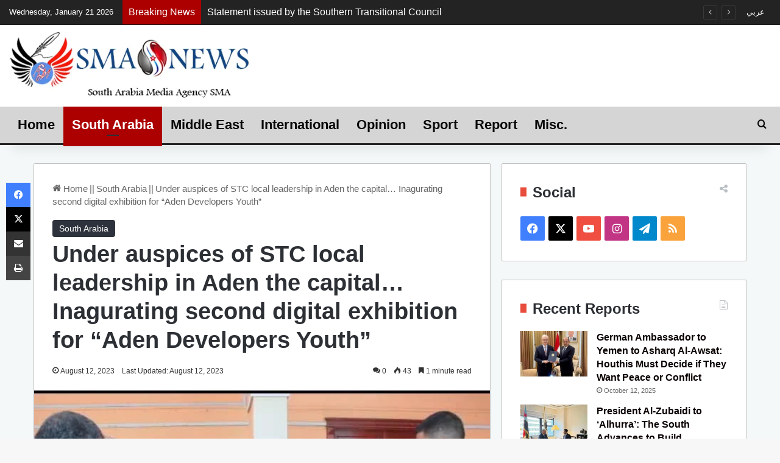

--- FILE ---
content_type: text/html; charset=UTF-8
request_url: https://en-smanews.org/south-arabia/under-auspices-of-stc-executive-in-aden-the-capital-inagurating-second-digital-exhibition-for-aden-developers-youth/
body_size: 25583
content:
<!DOCTYPE html><html lang=en-US class data-skin=light><head><meta charset="UTF-8"><link rel=profile href=https://gmpg.org/xfn/11><meta http-equiv='x-dns-prefetch-control' content='on'><link rel=dns-prefetch href=//cdnjs.cloudflare.com><link rel=dns-prefetch href=//ajax.googleapis.com><link rel=dns-prefetch href=//fonts.googleapis.com><link rel=dns-prefetch href=//fonts.gstatic.com><link rel=dns-prefetch href=//s.gravatar.com><link rel=dns-prefetch href=//www.google-analytics.com><meta name='robots' content='index, follow, max-image-preview:large, max-snippet:-1, max-video-preview:-1'><meta property="og:title" content="Under auspices of STC local leadership in Aden the capital… Inagurating second digital exhibition for “Aden Developers Youth”"><meta property="og:description" content="SMA NEWS - ADEN THE CAPITAL The second digital exhibition of &quot;Aden Developers Youth&quot;, on Wednesday, was inagurated in the capital, Aden, under the auspices of "><meta property="og:image" content="https://en-smanews.org/wp-content/uploads/2023/08/64d3e0398ab9b.jpeg"><meta property="og:image:width" content="640"><meta property="og:image:height" content="368"><meta property="og:type" content="article"><meta property="og:article:published_time" content="2023-08-12 19:18:56"><meta property="og:article:modified_time" content="2023-08-12 19:18:56"><meta name="twitter:card" content="summary"><meta name="twitter:title" content="Under auspices of STC local leadership in Aden the capital… Inagurating second digital exhibition for “Aden Developers Youth”"><meta name="twitter:description" content="SMA NEWS - ADEN THE CAPITAL The second digital exhibition of &quot;Aden Developers Youth&quot;, on Wednesday, was inagurated in the capital, Aden, under the auspices of "><meta name="twitter:image" content="https://en-smanews.org/wp-content/uploads/2023/08/64d3e0398ab9b.jpeg"><meta name="author" content="Riyadh Alessaei"><title>Under auspices of STC local leadership in Aden the capital... Inagurating second digital exhibition for &quot;Aden Developers Youth&quot; - South Arabia Media Agency</title><meta name="description" content="Under auspices of STC local leadership in Aden the capital... Inagurating second digital exhibition for &quot;Aden Developers Youth&quot; - South Arabia Media Agency"><link rel=canonical href=https://en-smanews.org/south-arabia/under-auspices-of-stc-executive-in-aden-the-capital-inagurating-second-digital-exhibition-for-aden-developers-youth/ ><meta property="og:url" content="https://en-smanews.org/south-arabia/under-auspices-of-stc-executive-in-aden-the-capital-inagurating-second-digital-exhibition-for-aden-developers-youth/"><meta property="og:site_name" content="South Arabia Media Agency"><meta property="article:publisher" content="https://www.facebook.com/smanews.org"><meta property="article:published_time" content="2023-08-12T19:18:56+00:00"><meta property="og:image" content="https://en-smanews.org/wp-content/uploads/2023/08/64d3e0398ab9b.jpeg"><meta property="og:image:width" content="640"><meta property="og:image:height" content="368"><meta property="og:image:type" content="image/jpeg"><meta name="author" content="Riyadh Alessaei"><meta name="twitter:creator" content="@smasouth"><meta name="twitter:site" content="@smasouth"><meta name="twitter:label1" content="Written by"><meta name="twitter:data1" content="Riyadh Alessaei"> <script type=application/ld+json class=yoast-schema-graph>{"@context":"https://schema.org","@graph":[{"@type":"Article","@id":"https://en-smanews.org/south-arabia/under-auspices-of-stc-executive-in-aden-the-capital-inagurating-second-digital-exhibition-for-aden-developers-youth/#article","isPartOf":{"@id":"https://en-smanews.org/south-arabia/under-auspices-of-stc-executive-in-aden-the-capital-inagurating-second-digital-exhibition-for-aden-developers-youth/"},"author":{"name":"Riyadh Alessaei","@id":"https://en-smanews.org/#/schema/person/fd6cdf3c74f4c35eac40c28bc53e03a7"},"headline":"Under auspices of STC local leadership in Aden the capital&#8230; Inagurating second digital exhibition for &#8220;Aden Developers Youth&#8221;","datePublished":"2023-08-12T19:18:56+00:00","dateModified":"2023-08-12T19:18:56+00:00","mainEntityOfPage":{"@id":"https://en-smanews.org/south-arabia/under-auspices-of-stc-executive-in-aden-the-capital-inagurating-second-digital-exhibition-for-aden-developers-youth/"},"wordCount":338,"commentCount":0,"publisher":{"@id":"https://en-smanews.org/#organization"},"image":{"@id":"https://en-smanews.org/south-arabia/under-auspices-of-stc-executive-in-aden-the-capital-inagurating-second-digital-exhibition-for-aden-developers-youth/#primaryimage"},"thumbnailUrl":"https://en-smanews.org\r\n\r\n/wp-content/uploads/2023/08/64d3e0398ab9b.jpeg","articleSection":["South Arabia"],"inLanguage":"en-US","potentialAction":[{"@type":"CommentAction","name":"Comment","target":["https://en-smanews.org/south-arabia/under-auspices-of-stc-executive-in-aden-the-capital-inagurating-second-digital-exhibition-for-aden-developers-youth/#respond"]}]},{"@type":"WebPage","@id":"https://en-smanews.org/south-arabia/under-auspices-of-stc-executive-in-aden-the-capital-inagurating-second-digital-exhibition-for-aden-developers-youth/","url":"https://en-smanews.org/south-arabia/under-auspices-of-stc-executive-in-aden-the-capital-inagurating-second-digital-exhibition-for-aden-developers-youth/","name":"Under auspices of STC local leadership in Aden the capital... Inagurating second digital exhibition for \"Aden Developers Youth\" - South Arabia Media Agency","isPartOf":{"@id":"https://en-smanews.org/#website"},"primaryImageOfPage":{"@id":"https://en-smanews.org/south-arabia/under-auspices-of-stc-executive-in-aden-the-capital-inagurating-second-digital-exhibition-for-aden-developers-youth/#primaryimage"},"image":{"@id":"https://en-smanews.org/south-arabia/under-auspices-of-stc-executive-in-aden-the-capital-inagurating-second-digital-exhibition-for-aden-developers-youth/#primaryimage"},"thumbnailUrl":"https://en-smanews.org\r\n\r\n/wp-content/uploads/2023/08/64d3e0398ab9b.jpeg","datePublished":"2023-08-12T19:18:56+00:00","dateModified":"2023-08-12T19:18:56+00:00","description":"Under auspices of STC local leadership in Aden the capital... Inagurating second digital exhibition for \"Aden Developers Youth\" - South Arabia Media Agency","breadcrumb":{"@id":"https://en-smanews.org/south-arabia/under-auspices-of-stc-executive-in-aden-the-capital-inagurating-second-digital-exhibition-for-aden-developers-youth/#breadcrumb"},"inLanguage":"en-US","potentialAction":[{"@type":"ReadAction","target":["https://en-smanews.org/south-arabia/under-auspices-of-stc-executive-in-aden-the-capital-inagurating-second-digital-exhibition-for-aden-developers-youth/"]}]},{"@type":"ImageObject","inLanguage":"en-US","@id":"https://en-smanews.org/south-arabia/under-auspices-of-stc-executive-in-aden-the-capital-inagurating-second-digital-exhibition-for-aden-developers-youth/#primaryimage","url":"https://en-smanews.org\r\n\r\n/wp-content/uploads/2023/08/64d3e0398ab9b.jpeg","contentUrl":"https://en-smanews.org\r\n\r\n/wp-content/uploads/2023/08/64d3e0398ab9b.jpeg","width":640,"height":368},{"@type":"BreadcrumbList","@id":"https://en-smanews.org/south-arabia/under-auspices-of-stc-executive-in-aden-the-capital-inagurating-second-digital-exhibition-for-aden-developers-youth/#breadcrumb","itemListElement":[{"@type":"ListItem","position":1,"name":"Home","item":"https://en-smanews.org/"},{"@type":"ListItem","position":2,"name":"Under auspices of STC local leadership in Aden the capital&#8230; Inagurating second digital exhibition for &#8220;Aden Developers Youth&#8221;"}]},{"@type":"WebSite","@id":"https://en-smanews.org/#website","url":"https://en-smanews.org/","name":"South Arabia Media Agency","description":"SMA NEWS ENGLISH","publisher":{"@id":"https://en-smanews.org/#organization"},"potentialAction":[{"@type":"SearchAction","target":{"@type":"EntryPoint","urlTemplate":"https://en-smanews.org/?s={search_term_string}"},"query-input":"required name=search_term_string"}],"inLanguage":"en-US"},{"@type":"Organization","@id":"https://en-smanews.org/#organization","name":"SMA SOUTH ARABIA MEDIA AGENCY","url":"https://en-smanews.org/","logo":{"@type":"ImageObject","inLanguage":"en-US","@id":"https://en-smanews.org/#/schema/logo/image/","url":"https://en.smanews.org/wp-content/uploads/2020/10/SMA-FOOTER3.png","contentUrl":"https://en.smanews.org/wp-content/uploads/2020/10/SMA-FOOTER3.png","width":202,"height":194,"caption":"SMA SOUTH ARABIA MEDIA AGENCY"},"image":{"@id":"https://en-smanews.org/#/schema/logo/image/"},"sameAs":["https://www.facebook.com/smanews.org","https://x.com/smasouth","https://www.instagram.com/smanewsarabia/","https://www.youtube.com/c/الرابطةالإعلاميةالجنوبية"]},{"@type":"Person","@id":"https://en-smanews.org/#/schema/person/fd6cdf3c74f4c35eac40c28bc53e03a7","name":"Riyadh Alessaei","image":{"@type":"ImageObject","inLanguage":"en-US","@id":"https://en-smanews.org/#/schema/person/image/","url":"https://secure.gravatar.com/avatar/90871ef171e82e2cd1f7be263ba90be0?s=96&d=mm&r=g","contentUrl":"https://secure.gravatar.com/avatar/90871ef171e82e2cd1f7be263ba90be0?s=96&d=mm&r=g","caption":"Riyadh Alessaei"},"url":"https://en-smanews.org/author/riyadh20/"}]}</script> <link rel=dns-prefetch href=//en-smanews.org____><link rel=alternate type=application/rss+xml title="South Arabia Media Agency &raquo; Feed" href=https://en-smanews.org/feed/ ><link rel=alternate type=application/rss+xml title="South Arabia Media Agency &raquo; Comments Feed" href=https://en-smanews.org/comments/feed/ ><link rel=alternate type=application/rss+xml title="South Arabia Media Agency &raquo; Under auspices of STC local leadership in Aden the capital&#8230; Inagurating second digital exhibition for &#8220;Aden Developers Youth&#8221; Comments Feed" href=https://en-smanews.org/south-arabia/under-auspices-of-stc-executive-in-aden-the-capital-inagurating-second-digital-exhibition-for-aden-developers-youth/feed/ ><style>/*<![CDATA[*/:root{--tie-preset-gradient-1:linear-gradient(135deg, rgba(6, 147, 227, 1) 0%, rgb(155, 81, 224) 100%);--tie-preset-gradient-2:linear-gradient(135deg, rgb(122, 220, 180) 0%, rgb(0, 208, 130) 100%);--tie-preset-gradient-3:linear-gradient(135deg, rgba(252, 185, 0, 1) 0%, rgba(255, 105, 0, 1) 100%);--tie-preset-gradient-4:linear-gradient(135deg, rgba(255, 105, 0, 1) 0%, rgb(207, 46, 46) 100%);--tie-preset-gradient-5:linear-gradient(135deg, rgb(238, 238, 238) 0%, rgb(169, 184, 195) 100%);--tie-preset-gradient-6:linear-gradient(135deg, rgb(74, 234, 220) 0%, rgb(151, 120, 209) 20%, rgb(207, 42, 186) 40%, rgb(238, 44, 130) 60%, rgb(251, 105, 98) 80%, rgb(254, 248, 76) 100%);--tie-preset-gradient-7:linear-gradient(135deg, rgb(255, 206, 236) 0%, rgb(152, 150, 240) 100%);--tie-preset-gradient-8:linear-gradient(135deg, rgb(254, 205, 165) 0%, rgb(254, 45, 45) 50%, rgb(107, 0, 62) 100%);--tie-preset-gradient-9:linear-gradient(135deg, rgb(255, 203, 112) 0%, rgb(199, 81, 192) 50%, rgb(65, 88, 208) 100%);--tie-preset-gradient-10:linear-gradient(135deg, rgb(255, 245, 203) 0%, rgb(182, 227, 212) 50%, rgb(51, 167, 181) 100%);--tie-preset-gradient-11:linear-gradient(135deg, rgb(202, 248, 128) 0%, rgb(113, 206, 126) 100%);--tie-preset-gradient-12:linear-gradient(135deg, rgb(2, 3, 129) 0%, rgb(40, 116, 252) 100%);--tie-preset-gradient-13:linear-gradient(135deg, #4D34FA, #ad34fa);--tie-preset-gradient-14:linear-gradient(135deg, #0057FF, #31B5FF);--tie-preset-gradient-15:linear-gradient(135deg, #FF007A, #FF81BD);--tie-preset-gradient-16:linear-gradient(135deg, #14111E, #4B4462);--tie-preset-gradient-17:linear-gradient(135deg, #F32758, #FFC581);--main-nav-background:#1f2024;--main-nav-secondry-background:rgba(0,0,0,0.2);--main-nav-primary-color:#08f;--main-nav-contrast-primary-color:#FFF;--main-nav-text-color:#FFF;--main-nav-secondry-text-color:rgba(225,255,255,0.5);--main-nav-main-border-color:rgba(255,255,255,0.07);--main-nav-secondry-border-color:rgba(255,255,255,0.04)}/*]]>*/</style><meta name="viewport" content="width=device-width, initial-scale=1.0"><script>/*<![CDATA[*/window._wpemojiSettings={"baseUrl":"https:\/\/s.w.org\/images\/core\/emoji\/15.0.3\/72x72\/","ext":".png","svgUrl":"https:\/\/s.w.org\/images\/core\/emoji\/15.0.3\/svg\/","svgExt":".svg","source":{"concatemoji":"https:\/\/en-smanews.org\/wp-includes\/js\/wp-emoji-release.min.js?ver=6.5.7"}};
/*! This file is auto-generated */
!function(i,n){var o,s,e;function c(e){try{var t={supportTests:e,timestamp:(new Date).valueOf()};sessionStorage.setItem(o,JSON.stringify(t))}catch(e){}}function p(e,t,n){e.clearRect(0,0,e.canvas.width,e.canvas.height),e.fillText(t,0,0);var t=new Uint32Array(e.getImageData(0,0,e.canvas.width,e.canvas.height).data),r=(e.clearRect(0,0,e.canvas.width,e.canvas.height),e.fillText(n,0,0),new Uint32Array(e.getImageData(0,0,e.canvas.width,e.canvas.height).data));return t.every(function(e,t){return e===r[t]})}function u(e,t,n){switch(t){case"flag":return n(e,"\ud83c\udff3\ufe0f\u200d\u26a7\ufe0f","\ud83c\udff3\ufe0f\u200b\u26a7\ufe0f")?!1:!n(e,"\ud83c\uddfa\ud83c\uddf3","\ud83c\uddfa\u200b\ud83c\uddf3")&&!n(e,"\ud83c\udff4\udb40\udc67\udb40\udc62\udb40\udc65\udb40\udc6e\udb40\udc67\udb40\udc7f","\ud83c\udff4\u200b\udb40\udc67\u200b\udb40\udc62\u200b\udb40\udc65\u200b\udb40\udc6e\u200b\udb40\udc67\u200b\udb40\udc7f");case"emoji":return!n(e,"\ud83d\udc26\u200d\u2b1b","\ud83d\udc26\u200b\u2b1b")}return!1}function f(e,t,n){var r="undefined"!=typeof WorkerGlobalScope&&self instanceof WorkerGlobalScope?new OffscreenCanvas(300,150):i.createElement("canvas"),a=r.getContext("2d",{willReadFrequently:!0}),o=(a.textBaseline="top",a.font="600 32px Arial",{});return e.forEach(function(e){o[e]=t(a,e,n)}),o}function t(e){var t=i.createElement("script");t.src=e,t.defer=!0,i.head.appendChild(t)}"undefined"!=typeof Promise&&(o="wpEmojiSettingsSupports",s=["flag","emoji"],n.supports={everything:!0,everythingExceptFlag:!0},e=new Promise(function(e){i.addEventListener("DOMContentLoaded",e,{once:!0})}),new Promise(function(t){var n=function(){try{var e=JSON.parse(sessionStorage.getItem(o));if("object"==typeof e&&"number"==typeof e.timestamp&&(new Date).valueOf()<e.timestamp+604800&&"object"==typeof e.supportTests)return e.supportTests}catch(e){}return null}();if(!n){if("undefined"!=typeof Worker&&"undefined"!=typeof OffscreenCanvas&&"undefined"!=typeof URL&&URL.createObjectURL&&"undefined"!=typeof Blob)try{var e="postMessage("+f.toString()+"("+[JSON.stringify(s),u.toString(),p.toString()].join(",")+"));",r=new Blob([e],{type:"text/javascript"}),a=new Worker(URL.createObjectURL(r),{name:"wpTestEmojiSupports"});return void(a.onmessage=function(e){c(n=e.data),a.terminate(),t(n)})}catch(e){}c(n=f(s,u,p))}t(n)}).then(function(e){for(var t in e)n.supports[t]=e[t],n.supports.everything=n.supports.everything&&n.supports[t],"flag"!==t&&(n.supports.everythingExceptFlag=n.supports.everythingExceptFlag&&n.supports[t]);n.supports.everythingExceptFlag=n.supports.everythingExceptFlag&&!n.supports.flag,n.DOMReady=!1,n.readyCallback=function(){n.DOMReady=!0}}).then(function(){return e}).then(function(){var e;n.supports.everything||(n.readyCallback(),(e=n.source||{}).concatemoji?t(e.concatemoji):e.wpemoji&&e.twemoji&&(t(e.twemoji),t(e.wpemoji)))}))}((window,document),window._wpemojiSettings);/*]]>*/</script> <style id=wp-emoji-styles-inline-css>img.wp-smiley,img.emoji{display:inline !important;border:none !important;box-shadow:none !important;height:1em !important;width:1em !important;margin:0
0.07em !important;vertical-align:-0.1em !important;background:none !important;padding:0
!important}</style><link rel=stylesheet href=https://en-smanews.org/wp-content/cache/minify/d5ca8.css media=all><style id=jetpack-sharing-buttons-style-inline-css>.jetpack-sharing-buttons__services-list{display:flex;flex-direction:row;flex-wrap:wrap;gap:0;list-style-type:none;margin:5px;padding:0}.jetpack-sharing-buttons__services-list.has-small-icon-size{font-size:12px}.jetpack-sharing-buttons__services-list.has-normal-icon-size{font-size:16px}.jetpack-sharing-buttons__services-list.has-large-icon-size{font-size:24px}.jetpack-sharing-buttons__services-list.has-huge-icon-size{font-size:36px}@media
print{.jetpack-sharing-buttons__services-list{display:none!important}}.editor-styles-wrapper .wp-block-jetpack-sharing-buttons{gap:0;padding-inline-start:0}ul.jetpack-sharing-buttons__services-list.has-background{padding:1.25em 2.375em}</style><style id=global-styles-inline-css>/*<![CDATA[*/body{--wp--preset--color--black:#000;--wp--preset--color--cyan-bluish-gray:#abb8c3;--wp--preset--color--white:#fff;--wp--preset--color--pale-pink:#f78da7;--wp--preset--color--vivid-red:#cf2e2e;--wp--preset--color--luminous-vivid-orange:#ff6900;--wp--preset--color--luminous-vivid-amber:#fcb900;--wp--preset--color--light-green-cyan:#7bdcb5;--wp--preset--color--vivid-green-cyan:#00d084;--wp--preset--color--pale-cyan-blue:#8ed1fc;--wp--preset--color--vivid-cyan-blue:#0693e3;--wp--preset--color--vivid-purple:#9b51e0;--wp--preset--color--global-color:#2e323c;--wp--preset--gradient--vivid-cyan-blue-to-vivid-purple:linear-gradient(135deg,rgba(6,147,227,1) 0%,rgb(155,81,224) 100%);--wp--preset--gradient--light-green-cyan-to-vivid-green-cyan:linear-gradient(135deg,rgb(122,220,180) 0%,rgb(0,208,130) 100%);--wp--preset--gradient--luminous-vivid-amber-to-luminous-vivid-orange:linear-gradient(135deg,rgba(252,185,0,1) 0%,rgba(255,105,0,1) 100%);--wp--preset--gradient--luminous-vivid-orange-to-vivid-red:linear-gradient(135deg,rgba(255,105,0,1) 0%,rgb(207,46,46) 100%);--wp--preset--gradient--very-light-gray-to-cyan-bluish-gray:linear-gradient(135deg,rgb(238,238,238) 0%,rgb(169,184,195) 100%);--wp--preset--gradient--cool-to-warm-spectrum:linear-gradient(135deg,rgb(74,234,220) 0%,rgb(151,120,209) 20%,rgb(207,42,186) 40%,rgb(238,44,130) 60%,rgb(251,105,98) 80%,rgb(254,248,76) 100%);--wp--preset--gradient--blush-light-purple:linear-gradient(135deg,rgb(255,206,236) 0%,rgb(152,150,240) 100%);--wp--preset--gradient--blush-bordeaux:linear-gradient(135deg,rgb(254,205,165) 0%,rgb(254,45,45) 50%,rgb(107,0,62) 100%);--wp--preset--gradient--luminous-dusk:linear-gradient(135deg,rgb(255,203,112) 0%,rgb(199,81,192) 50%,rgb(65,88,208) 100%);--wp--preset--gradient--pale-ocean:linear-gradient(135deg,rgb(255,245,203) 0%,rgb(182,227,212) 50%,rgb(51,167,181) 100%);--wp--preset--gradient--electric-grass:linear-gradient(135deg,rgb(202,248,128) 0%,rgb(113,206,126) 100%);--wp--preset--gradient--midnight:linear-gradient(135deg,rgb(2,3,129) 0%,rgb(40,116,252) 100%);--wp--preset--font-size--small:13px;--wp--preset--font-size--medium:20px;--wp--preset--font-size--large:36px;--wp--preset--font-size--x-large:42px;--wp--preset--spacing--20:0.44rem;--wp--preset--spacing--30:0.67rem;--wp--preset--spacing--40:1rem;--wp--preset--spacing--50:1.5rem;--wp--preset--spacing--60:2.25rem;--wp--preset--spacing--70:3.38rem;--wp--preset--spacing--80:5.06rem;--wp--preset--shadow--natural:6px 6px 9px rgba(0, 0, 0, 0.2);--wp--preset--shadow--deep:12px 12px 50px rgba(0, 0, 0, 0.4);--wp--preset--shadow--sharp:6px 6px 0px rgba(0, 0, 0, 0.2);--wp--preset--shadow--outlined:6px 6px 0px -3px rgba(255, 255, 255, 1), 6px 6px rgba(0, 0, 0, 1);--wp--preset--shadow--crisp:6px 6px 0px rgba(0, 0, 0, 1)}:where(.is-layout-flex){gap:0.5em}:where(.is-layout-grid){gap:0.5em}body .is-layout-flex{display:flex}body .is-layout-flex{flex-wrap:wrap;align-items:center}body .is-layout-flex>*{margin:0}body .is-layout-grid{display:grid}body .is-layout-grid>*{margin:0}:where(.wp-block-columns.is-layout-flex){gap:2em}:where(.wp-block-columns.is-layout-grid){gap:2em}:where(.wp-block-post-template.is-layout-flex){gap:1.25em}:where(.wp-block-post-template.is-layout-grid){gap:1.25em}.has-black-color{color:var(--wp--preset--color--black) !important}.has-cyan-bluish-gray-color{color:var(--wp--preset--color--cyan-bluish-gray) !important}.has-white-color{color:var(--wp--preset--color--white) !important}.has-pale-pink-color{color:var(--wp--preset--color--pale-pink) !important}.has-vivid-red-color{color:var(--wp--preset--color--vivid-red) !important}.has-luminous-vivid-orange-color{color:var(--wp--preset--color--luminous-vivid-orange) !important}.has-luminous-vivid-amber-color{color:var(--wp--preset--color--luminous-vivid-amber) !important}.has-light-green-cyan-color{color:var(--wp--preset--color--light-green-cyan) !important}.has-vivid-green-cyan-color{color:var(--wp--preset--color--vivid-green-cyan) !important}.has-pale-cyan-blue-color{color:var(--wp--preset--color--pale-cyan-blue) !important}.has-vivid-cyan-blue-color{color:var(--wp--preset--color--vivid-cyan-blue) !important}.has-vivid-purple-color{color:var(--wp--preset--color--vivid-purple) !important}.has-black-background-color{background-color:var(--wp--preset--color--black) !important}.has-cyan-bluish-gray-background-color{background-color:var(--wp--preset--color--cyan-bluish-gray) !important}.has-white-background-color{background-color:var(--wp--preset--color--white) !important}.has-pale-pink-background-color{background-color:var(--wp--preset--color--pale-pink) !important}.has-vivid-red-background-color{background-color:var(--wp--preset--color--vivid-red) !important}.has-luminous-vivid-orange-background-color{background-color:var(--wp--preset--color--luminous-vivid-orange) !important}.has-luminous-vivid-amber-background-color{background-color:var(--wp--preset--color--luminous-vivid-amber) !important}.has-light-green-cyan-background-color{background-color:var(--wp--preset--color--light-green-cyan) !important}.has-vivid-green-cyan-background-color{background-color:var(--wp--preset--color--vivid-green-cyan) !important}.has-pale-cyan-blue-background-color{background-color:var(--wp--preset--color--pale-cyan-blue) !important}.has-vivid-cyan-blue-background-color{background-color:var(--wp--preset--color--vivid-cyan-blue) !important}.has-vivid-purple-background-color{background-color:var(--wp--preset--color--vivid-purple) !important}.has-black-border-color{border-color:var(--wp--preset--color--black) !important}.has-cyan-bluish-gray-border-color{border-color:var(--wp--preset--color--cyan-bluish-gray) !important}.has-white-border-color{border-color:var(--wp--preset--color--white) !important}.has-pale-pink-border-color{border-color:var(--wp--preset--color--pale-pink) !important}.has-vivid-red-border-color{border-color:var(--wp--preset--color--vivid-red) !important}.has-luminous-vivid-orange-border-color{border-color:var(--wp--preset--color--luminous-vivid-orange) !important}.has-luminous-vivid-amber-border-color{border-color:var(--wp--preset--color--luminous-vivid-amber) !important}.has-light-green-cyan-border-color{border-color:var(--wp--preset--color--light-green-cyan) !important}.has-vivid-green-cyan-border-color{border-color:var(--wp--preset--color--vivid-green-cyan) !important}.has-pale-cyan-blue-border-color{border-color:var(--wp--preset--color--pale-cyan-blue) !important}.has-vivid-cyan-blue-border-color{border-color:var(--wp--preset--color--vivid-cyan-blue) !important}.has-vivid-purple-border-color{border-color:var(--wp--preset--color--vivid-purple) !important}.has-vivid-cyan-blue-to-vivid-purple-gradient-background{background:var(--wp--preset--gradient--vivid-cyan-blue-to-vivid-purple) !important}.has-light-green-cyan-to-vivid-green-cyan-gradient-background{background:var(--wp--preset--gradient--light-green-cyan-to-vivid-green-cyan) !important}.has-luminous-vivid-amber-to-luminous-vivid-orange-gradient-background{background:var(--wp--preset--gradient--luminous-vivid-amber-to-luminous-vivid-orange) !important}.has-luminous-vivid-orange-to-vivid-red-gradient-background{background:var(--wp--preset--gradient--luminous-vivid-orange-to-vivid-red) !important}.has-very-light-gray-to-cyan-bluish-gray-gradient-background{background:var(--wp--preset--gradient--very-light-gray-to-cyan-bluish-gray) !important}.has-cool-to-warm-spectrum-gradient-background{background:var(--wp--preset--gradient--cool-to-warm-spectrum) !important}.has-blush-light-purple-gradient-background{background:var(--wp--preset--gradient--blush-light-purple) !important}.has-blush-bordeaux-gradient-background{background:var(--wp--preset--gradient--blush-bordeaux) !important}.has-luminous-dusk-gradient-background{background:var(--wp--preset--gradient--luminous-dusk) !important}.has-pale-ocean-gradient-background{background:var(--wp--preset--gradient--pale-ocean) !important}.has-electric-grass-gradient-background{background:var(--wp--preset--gradient--electric-grass) !important}.has-midnight-gradient-background{background:var(--wp--preset--gradient--midnight) !important}.has-small-font-size{font-size:var(--wp--preset--font-size--small) !important}.has-medium-font-size{font-size:var(--wp--preset--font-size--medium) !important}.has-large-font-size{font-size:var(--wp--preset--font-size--large) !important}.has-x-large-font-size{font-size:var(--wp--preset--font-size--x-large) !important}.wp-block-navigation a:where(:not(.wp-element-button)){color:inherit}:where(.wp-block-post-template.is-layout-flex){gap:1.25em}:where(.wp-block-post-template.is-layout-grid){gap:1.25em}:where(.wp-block-columns.is-layout-flex){gap:2em}:where(.wp-block-columns.is-layout-grid){gap:2em}.wp-block-pullquote{font-size:1.5em;line-height:1.6}/*]]>*/</style><link rel=stylesheet href=https://en-smanews.org/wp-content/cache/minify/de393.css media=all><link rel=stylesheet id=tie-css-print-css href='https://en-smanews.org/wp-content/themes/jannah/assets/css/print.css?ver=7.2.0' type=text/css media=print><style id=tie-css-print-inline-css>/*<![CDATA[*/body{font-family:Tahoma,Geneva,sans-serif}.logo-text,h1,h2,h3,h4,h5,h6,.the-subtitle{font-family:Tahoma,Geneva,sans-serif}#logo.text-logo .logo-text{font-size:8px}#main-nav .main-menu>ul>li>a{font-size:22px}#main-nav .main-menu > ul ul li
a{font-size:18px}.breaking .breaking-title{font-size:16px}.ticker-wrapper .ticker-content{font-size:16px}#breadcrumb{font-size:15px}.post-cat{font-size:14px}.entry-header h1.entry-title{font-size:38px;line-height:1.25}#the-post .entry-content,#the-post .entry-content
p{font-size:22px;line-height:1.75}#tie-wrapper .mag-box-title
h3{font-size:24px}#tie-wrapper .widget-title .the-subtitle,#tie-wrapper #comments-title,#tie-wrapper .comment-reply-title,#tie-wrapper .woocommerce-tabs .panel h2,#tie-wrapper .related.products h2,#tie-wrapper #bbpress-forums #new-post > fieldset.bbp-form > legend,#tie-wrapper .entry-content .review-box-header{font-size:24px;font-weight:700}.post-widget-body .post-title,.timeline-widget ul li h3,.posts-list-half-posts li .post-title{font-size:16px}#tie-wrapper .mag-box.wide-post-box .posts-items>li:nth-child(n) .post-title,#tie-wrapper .mag-box.big-post-left-box li:first-child .post-title,#tie-wrapper .mag-box.big-post-top-box li:first-child .post-title,#tie-wrapper .mag-box.half-box li:first-child .post-title,#tie-wrapper .mag-box.big-posts-box .posts-items>li:nth-child(n) .post-title,#tie-wrapper .mag-box.mini-posts-box .posts-items>li:nth-child(n) .post-title,#tie-wrapper .mag-box.latest-poroducts-box .products .product
h2{font-size:16px}#tie-wrapper .mag-box.big-post-left-box li:not(:first-child) .post-title,#tie-wrapper .mag-box.big-post-top-box li:not(:first-child) .post-title,#tie-wrapper .mag-box.half-box li:not(:first-child) .post-title,#tie-wrapper .mag-box.big-thumb-left-box li:not(:first-child) .post-title,#tie-wrapper .mag-box.scrolling-box .slide .post-title,#tie-wrapper .mag-box.miscellaneous-box li:not(:first-child) .post-title{font-size:16px}:root:root{--brand-color:#2e323c;--dark-brand-color:#00000a;--bright-color:#FFF;--base-color:#2c2f34}#reading-position-indicator{box-shadow:0 0 10px rgba( 46,50,60,0.7)}:root:root{--brand-color:#2e323c;--dark-brand-color:#00000a;--bright-color:#FFF;--base-color:#2c2f34}#reading-position-indicator{box-shadow:0 0 10px rgba( 46,50,60,0.7)}a,body .entry a,.dark-skin body .entry a,.comment-list .comment-content
a{color:#0a0000}a:hover,body .entry a:hover,.dark-skin body .entry a:hover,.comment-list .comment-content a:hover{color:#e74c3c}#content a:hover{text-decoration:underline !important}.container-wrapper,.the-global-title,.comment-reply-title,.tabs,.flex-tabs .flexMenu-popup,.magazine1 .tabs-vertical .tabs li a,.magazine1 .tabs-vertical:after,.mag-box .show-more-button,.white-bg .social-icons-item a,textarea,input,select,.toggle,.post-content-slideshow,.post-content-slideshow .slider-nav-wrapper,.share-buttons-bottom,.pages-numbers a,.pages-nav-item,.first-last-pages .pagination-icon,.multiple-post-pages .post-page-numbers,#story-highlights li,.review-item,.review-summary,.user-rate-wrap,.review-final-score,.tabs
a{border-color:#c1c1c1 !important}.magazine1 .tabs
a{border-bottom-color:transparent !important}.fullwidth-area .tagcloud a:not(:hover){background:transparent;box-shadow:inset 0 0 0 3px #c1c1c1}.subscribe-widget-content .subscribe-subtitle:after,.white-bg .social-icons-item:before{background-color:#c1c1c1 !important}#header-notification-bar{background:var( --tie-preset-gradient-13 )}#header-notification-bar{--tie-buttons-color:#FFF;--tie-buttons-border-color:#FFF;--tie-buttons-hover-color:#e1e1e1;--tie-buttons-hover-text:#000}#header-notification-bar{--tie-buttons-text:#000}#top-nav,#top-nav .sub-menu,#top-nav .comp-sub-menu,#top-nav .ticker-content,#top-nav .ticker-swipe,.top-nav-boxed #top-nav .topbar-wrapper,.top-nav-dark .top-menu ul,#autocomplete-suggestions.search-in-top-nav{background-color:#232323}#top-nav *,#autocomplete-suggestions.search-in-top-nav{border-color:rgba( #FFFFFF,0.08)}#top-nav .icon-basecloud-bg:after{color:#232323}#top-nav a:not(:hover),#top-nav input,#top-nav #search-submit,#top-nav .fa-spinner,#top-nav .dropdown-social-icons li a span,#top-nav .components > li .social-link:not(:hover) span,#autocomplete-suggestions.search-in-top-nav
a{color:#fff}#top-nav input::-moz-placeholder{color:#fff}#top-nav input:-moz-placeholder{color:#fff}#top-nav input:-ms-input-placeholder{color:#fff}#top-nav input::-webkit-input-placeholder{color:#fff}#top-nav,.search-in-top-nav{--tie-buttons-color:#f1c40f;--tie-buttons-border-color:#f1c40f;--tie-buttons-text:#FFF;--tie-buttons-hover-color:#d3a600}#top-nav a:hover,#top-nav .menu li:hover > a,#top-nav .menu > .tie-current-menu > a,#top-nav .components > li:hover > a,#top-nav .components #search-submit:hover,#autocomplete-suggestions.search-in-top-nav .post-title a:hover{color:#f1c40f}#top-nav,#top-nav .comp-sub-menu,#top-nav .tie-weather-widget{color:#fff}#autocomplete-suggestions.search-in-top-nav .post-meta,#autocomplete-suggestions.search-in-top-nav .post-meta a:not(:hover){color:rgba( 255,255,255,0.7 )}#top-nav .weather-icon .icon-cloud,#top-nav .weather-icon .icon-basecloud-bg,#top-nav .weather-icon .icon-cloud-behind{color:#fff !important}#top-nav .breaking-title{color:#FFF}#top-nav .breaking-title:before{background-color:#ac0000}#top-nav .breaking-news-nav li:hover{background-color:#ac0000;border-color:#ac0000}#main-nav,#main-nav .menu-sub-content,#main-nav .comp-sub-menu,#main-nav ul.cats-vertical li a.is-active,#main-nav ul.cats-vertical li a:hover,#autocomplete-suggestions.search-in-main-nav{background-color:#d5d5d5}#main-nav{border-width:0}#theme-header #main-nav:not(.fixed-nav){bottom:0}#main-nav .icon-basecloud-bg:after{color:#d5d5d5}#autocomplete-suggestions.search-in-main-nav{border-color:rgba(0,0,0,0.07)}.main-nav-boxed #main-nav .main-menu-wrapper{border-width:0}#main-nav a:not(:hover),#main-nav a.social-link:not(:hover) span,#main-nav .dropdown-social-icons li a span,#autocomplete-suggestions.search-in-main-nav
a{color:#0a0a0a}#theme-header:not(.main-nav-boxed) #main-nav,.main-nav-boxed .main-menu-wrapper{border-bottom-color:#232323 !important;border-bottom-width:3px !important;border-style:solid;border-right:0 none;border-left:0 none}.main-nav-boxed #main-nav.fixed-nav{box-shadow:none}.main-nav,.search-in-main-nav{--main-nav-primary-color:#ac0000;--tie-buttons-color:#ac0000;--tie-buttons-border-color:#ac0000;--tie-buttons-text:#FFF;--tie-buttons-hover-color:#8e0000}#main-nav .mega-links-head:after,#main-nav .cats-horizontal a.is-active,#main-nav .cats-horizontal a:hover,#main-nav .spinner>div{background-color:#ac0000}#main-nav .menu ul li:hover > a,#main-nav .menu ul li.current-menu-item:not(.mega-link-column) > a,#main-nav .components a:hover,#main-nav .components > li:hover > a,#main-nav #search-submit:hover,#main-nav .cats-vertical a.is-active,#main-nav .cats-vertical a:hover,#main-nav .mega-menu .post-meta a:hover,#main-nav .mega-menu .post-box-title a:hover,#autocomplete-suggestions.search-in-main-nav a:hover,#main-nav .spinner-circle:after{color:#ac0000}#main-nav .menu > li.tie-current-menu > a,#main-nav .menu > li:hover > a,.theme-header #main-nav .mega-menu .cats-horizontal a.is-active,.theme-header #main-nav .mega-menu .cats-horizontal a:hover{color:#FFF}#main-nav .menu > li.tie-current-menu > a:before,#main-nav .menu>li:hover>a:before{border-top-color:#FFF}#tie-body .sidebar .widget-title:before{background-color:#e74c3c}#tie-container #tie-wrapper,.post-layout-8
#content{background-color:#f5f8f8}#footer{background-color:#2e323c}#site-info{background-color:#34353d}#footer .posts-list-counter .posts-list-items li.widget-post-list:before{border-color:#2e323c}#footer .timeline-widget a .date:before{border-color:rgba(46,50,60,0.8)}#footer .footer-boxed-widget-area,#footer textarea,#footer input:not([type=submit]),#footer select,#footer code,#footer kbd,#footer pre,#footer samp,#footer .show-more-button,#footer .slider-links .tie-slider-nav span,#footer #wp-calendar,#footer #wp-calendar tbody td,#footer #wp-calendar thead th,#footer .widget.buddypress .item-options
a{border-color:rgba(255,255,255,0.1)}#footer .social-statistics-widget .white-bg li.social-icons-item a,#footer .widget_tag_cloud .tagcloud a,#footer .latest-tweets-widget .slider-links .tie-slider-nav span,#footer .widget_layered_nav_filters
a{border-color:rgba(255,255,255,0.1)}#footer .social-statistics-widget .white-bg li:before{background:rgba(255,255,255,0.1)}.site-footer #wp-calendar tbody
td{background:rgba(255,255,255,0.02)}#footer .white-bg .social-icons-item a span.followers span,#footer .circle-three-cols .social-icons-item a .followers-num,#footer .circle-three-cols .social-icons-item a .followers-name{color:rgba(255,255,255,0.8)}#footer .timeline-widget ul:before,#footer .timeline-widget a:not(:hover) .date:before{background-color:#10141e}#tie-body #footer .widget-title::before{background-color:#aa4242}#footer,#footer textarea,#footer input:not([type='submit']),#footer select,#footer #wp-calendar tbody,#footer .tie-slider-nav li span:not(:hover),#footer .widget_categories li a:before,#footer .widget_product_categories li a:before,#footer .widget_layered_nav li a:before,#footer .widget_archive li a:before,#footer .widget_nav_menu li a:before,#footer .widget_meta li a:before,#footer .widget_pages li a:before,#footer .widget_recent_entries li a:before,#footer .widget_display_forums li a:before,#footer .widget_display_views li a:before,#footer .widget_rss li a:before,#footer .widget_display_stats dt:before,#footer .subscribe-widget-content h3,#footer .about-author .social-icons a:not(:hover) span{color:#d1d1d1}#footer post-widget-body .meta-item,#footer .post-meta,#footer .stream-title,#footer.dark-skin .timeline-widget .date,#footer .wp-caption .wp-caption-text,#footer .rss-date{color:rgba(209,209,209,0.7)}#footer input::-moz-placeholder{color:#d1d1d1}#footer input:-moz-placeholder{color:#d1d1d1}#footer input:-ms-input-placeholder{color:#d1d1d1}#footer input::-webkit-input-placeholder{color:#d1d1d1}.site-footer.dark-skin a:hover,#footer .stars-rating-active,#footer .twitter-icon-wrap span,.block-head-4.magazine2 #footer .tabs li
a{color:#90b3bb}#footer
.circle_bar{stroke:#90b3bb}#footer .widget.buddypress .item-options a.selected,#footer .widget.buddypress .item-options a.loading,#footer .tie-slider-nav span:hover,.block-head-4.magazine2 #footer
.tabs{border-color:#90b3bb}.magazine2:not(.block-head-4) #footer .tabs a:hover,.magazine2:not(.block-head-4) #footer .tabs .active a,.magazine1 #footer .tabs a:hover,.magazine1 #footer .tabs .active a,.block-head-4.magazine2 #footer .tabs.tabs .active a,.block-head-4.magazine2 #footer .tabs > .active a:before,.block-head-4.magazine2 #footer .tabs > li.active:nth-child(n) a:after,#footer .digital-rating-static,#footer .timeline-widget li a:hover .date:before,#footer #wp-calendar #today,#footer .posts-list-counter .posts-list-items li.widget-post-list:before,#footer .cat-counter span,#footer.dark-skin .the-global-title:after,#footer .button,#footer [type='submit'],#footer .spinner > div,#footer .widget.buddypress .item-options a.selected,#footer .widget.buddypress .item-options a.loading,#footer .tie-slider-nav span:hover,#footer .fullwidth-area .tagcloud a:hover{background-color:#90b3bb;color:#FFF}.block-head-4.magazine2 #footer .tabs li a:hover{color:#72959d}.block-head-4.magazine2 #footer .tabs.tabs .active a:hover,#footer .widget.buddypress .item-options a.selected,#footer .widget.buddypress .item-options a.loading,#footer .tie-slider-nav span:hover{color:#FFF !important}#footer .button:hover,#footer [type='submit']:hover{background-color:#72959d;color:#FFF}a#go-to-top{background-color:#c13232}a#go-to-top{color:#fff}@media (min-width: 1200px){.container{width:auto}}.boxed-layout #tie-wrapper,.boxed-layout .fixed-nav{max-width:1580px}@media (min-width: 1550px){.container,.wide-next-prev-slider-wrapper .slider-main-container{max-width:1550px}}@media (min-width: 992px){.sidebar{width:36%}.main-content{width:64%}}@media (max-width: 1250px){.share-buttons-sticky{display:none}}@media (max-width: 991px){.side-aside.normal-side{background:#34495e;background:-webkit-linear-gradient(135deg,#3498db,#34495e );background:-moz-linear-gradient(135deg,#3498db,#34495e );background:-o-linear-gradient(135deg,#3498db,#34495e );background:linear-gradient(135deg,#34495e,#3498db )}}@media (max-width: 991px){#theme-header.has-normal-width-logo #logo
img{width:215px !important;max-width:100% !important;height:auto !important;max-height:200px !important}}/*]]>*/</style> <script src="https://en-smanews.org/wp-includes/js/jquery/jquery.min.js?ver=3.7.1" id=jquery-core-js></script> <script src="https://en-smanews.org/wp-includes/js/jquery/jquery-migrate.min.js?ver=3.4.1" id=jquery-migrate-js></script> <link rel=https://api.w.org/ href=https://en-smanews.org/wp-json/ ><link rel=alternate type=application/json href=https://en-smanews.org/wp-json/wp/v2/posts/36294><meta name="generator" content="WordPress 6.5.7"><link rel=shortlink href='https://en-smanews.org/?p=36294'><link rel=alternate type=application/json+oembed href="https://en-smanews.org/wp-json/oembed/1.0/embed?url=https%3A%2F%2Fen-smanews.org%2Fsouth-arabia%2Funder-auspices-of-stc-executive-in-aden-the-capital-inagurating-second-digital-exhibition-for-aden-developers-youth%2F"><link rel=alternate type=text/xml+oembed href="https://en-smanews.org/wp-json/oembed/1.0/embed?url=https%3A%2F%2Fen-smanews.org%2Fsouth-arabia%2Funder-auspices-of-stc-executive-in-aden-the-capital-inagurating-second-digital-exhibition-for-aden-developers-youth%2F&#038;format=xml"><meta http-equiv="X-UA-Compatible" content="IE=edge"><link rel=icon href=https://en-smanews.org/wp-content/uploads/2020/10/cropped-SMA-FOOTER-32x32.png sizes=32x32><link rel=icon href=https://en-smanews.org/wp-content/uploads/2020/10/cropped-SMA-FOOTER-192x192.png sizes=192x192><link rel=apple-touch-icon href=https://en-smanews.org/wp-content/uploads/2020/10/cropped-SMA-FOOTER-180x180.png><meta name="msapplication-TileImage" content="https://en-smanews.org/wp-content/uploads/2020/10/cropped-SMA-FOOTER-270x270.png"></head><body data-rsssl=1 id=tie-body class="post-template-default single single-post postid-36294 single-format-standard tie-no-js block-head-8 magazine1 is-lazyload is-desktop is-header-layout-3 has-header-ad sidebar-right has-sidebar post-layout-1 narrow-title-narrow-media has-mobile-share"><div class=background-overlay><div id=tie-container class="site tie-container"><div id=tie-wrapper><header id=theme-header class="theme-header header-layout-3 main-nav-dark main-nav-default-dark main-nav-below has-stream-item top-nav-active top-nav-dark top-nav-default-dark top-nav-above has-shadow is-stretch-header has-normal-width-logo mobile-header-centered"><nav id=top-nav  class="has-date-breaking-menu top-nav header-nav has-breaking-news" aria-label="Secondary Navigation"><div class=container><div class=topbar-wrapper><div class=topbar-today-date> Wednesday, January 21 2026</div><div class=tie-alignleft><div class="breaking controls-is-active"><span class=breaking-title> <span class="tie-icon-bolt breaking-icon" aria-hidden=true></span> <span class=breaking-title-text>Breaking News</span> </span><ul id=breaking-news-in-header class=breaking-news data-type=reveal data-arrows=true> <li class=news-item> <a href=https://en-smanews.org/south-arabia/statement-issued-by-the-southern-transitional-council/ >Statement issued by the Southern Transitional Council</a> </li> <li class=news-item> <a href=https://en-smanews.org/international/stc-representative-in-the-united-kingdom-london-demonstration-sends-clear-message-south-arabia-is-a-partner-in-maritime-and-energy-security/ >STC Representative in the United Kingdom: London Demonstration Sends Clear Message, South Arabia Is a Partner in Maritime and Energy Security.</a> </li> <li class=news-item> <a href=https://en-smanews.org/south-arabia/constitutional-declaration-of-the-south-arabia-state/ >Constitutional Declaration of the South Arabia State</a> </li></ul></div></div><div class=tie-alignright><div class="top-menu header-menu"><ul id=menu-arabic class=menu><li id=menu-item-17261 class="menu-item menu-item-type-custom menu-item-object-custom menu-item-17261"><a href=https://smanews.org/ >عربي</a></li></ul></div></div></div></div></nav><div class="container header-container"><div class="tie-row logo-row"><div class=logo-wrapper><div class="tie-col-md-4 logo-container clearfix"><div id=mobile-header-components-area_1 class=mobile-header-components><ul class=components><li class="mobile-component_menu custom-menu-link"><a href=# id=mobile-menu-icon class><span class="tie-mobile-menu-icon tie-icon-grid-4"></span><span class=screen-reader-text>Menu</span></a></li></ul></div><div id=logo class=image-logo style="margin-top: 4px; margin-bottom: 10px;"> <a title="South Arabia Media Agency" href=https://en-smanews.org/ > <picture class="tie-logo-default tie-logo-picture"> <source class="tie-logo-source-default tie-logo-source" srcset=https://en-smanews.org/wp-content/uploads/2020/10/English_Logo.png> <img class="tie-logo-img-default tie-logo-img" src=https://en-smanews.org/wp-content/uploads/2020/10/English_Logo.png alt="South Arabia Media Agency" width=460 height=139 style="max-height:139px; width: auto;"> </picture> </a></div><div id=mobile-header-components-area_2 class=mobile-header-components><ul class=components><li class="mobile-component_search custom-menu-link"> <a href=# class=tie-search-trigger-mobile> <span class="tie-icon-search tie-search-icon" aria-hidden=true></span> <span class=screen-reader-text>Search for</span> </a> </li></ul></div></div></div><div class="tie-col-md-8 stream-item stream-item-top-wrapper"><div class=stream-item-top> <a href title  > <img src=https://en.smanews.org/wp-content/uploads/2020/10/ads_banner2.png alt width=728 height=91> </a></div></div></div></div><div class=main-nav-wrapper><nav id=main-nav data-skin=search-in-main-nav class="main-nav header-nav live-search-parent menu-style-default menu-style-solid-bg"  aria-label="Primary Navigation"><div class=container><div class=main-menu-wrapper><div id=menu-components-wrap><div class="main-menu main-menu-wrap"><div id=main-nav-menu class="main-menu header-menu"><ul id=menu-main-menu class=menu><li id=menu-item-17203 class="menu-item menu-item-type-post_type menu-item-object-page menu-item-home menu-item-17203 menu-item-has-icon"><a href=https://en-smanews.org/ > <span aria-hidden=true class="tie-menu-icon fas fa-arrow-circle-right"></span> Home</a></li> <li id=menu-item-17202 class="menu-item menu-item-type-taxonomy menu-item-object-category current-post-ancestor current-menu-parent current-post-parent menu-item-17202 tie-current-menu"><a href=https://en-smanews.org/category/south-arabia/ >South Arabia</a></li> <li id=menu-item-17205 class="menu-item menu-item-type-taxonomy menu-item-object-category menu-item-17205"><a href=https://en-smanews.org/category/middle-east/ >Middle East</a></li> <li id=menu-item-17204 class="menu-item menu-item-type-taxonomy menu-item-object-category menu-item-17204"><a href=https://en-smanews.org/category/international/ >International</a></li> <li id=menu-item-17206 class="menu-item menu-item-type-taxonomy menu-item-object-category menu-item-17206"><a href=https://en-smanews.org/category/opinion/ >Opinion</a></li> <li id=menu-item-17207 class="menu-item menu-item-type-taxonomy menu-item-object-category menu-item-17207"><a href=https://en-smanews.org/category/sport/ >Sport</a></li> <li id=menu-item-17208 class="menu-item menu-item-type-taxonomy menu-item-object-category menu-item-17208"><a href=https://en-smanews.org/category/report/ >Report</a></li> <li id=menu-item-17209 class="menu-item menu-item-type-taxonomy menu-item-object-category menu-item-17209"><a href=https://en-smanews.org/category/misc/ >Misc.</a></li></ul></div></div><ul class=components>		<li class="search-compact-icon menu-item custom-menu-link"> <a href=# class=tie-search-trigger> <span class="tie-icon-search tie-search-icon" aria-hidden=true></span> <span class=screen-reader-text>Search for</span> </a> </li></ul></div></div></div></nav></div></header><div id=content class="site-content container"><div id=main-content-row class="tie-row main-content-row"><div class="main-content tie-col-md-8 tie-col-xs-12" role=main><article id=the-post class="container-wrapper post-content tie-standard"><header class=entry-header-outer><nav id=breadcrumb><a href=https://en-smanews.org/ ><span class=tie-icon-home aria-hidden=true></span> Home</a><em class=delimiter>||</em><a href=https://en-smanews.org/category/south-arabia/ >South Arabia</a><em class=delimiter>||</em><span class=current>Under auspices of STC local leadership in Aden the capital&#8230; Inagurating second digital exhibition for &#8220;Aden Developers Youth&#8221;</span></nav><div class=entry-header><span class=post-cat-wrap><a class="post-cat tie-cat-8" href=https://en-smanews.org/category/south-arabia/ >South Arabia</a></span><h1 class="post-title entry-title"> Under auspices of STC local leadership in Aden the capital&#8230; Inagurating second digital exhibition for &#8220;Aden Developers Youth&#8221;</h1><div class="single-post-meta post-meta clearfix"><span class="date meta-item tie-icon">August 12, 2023</span><span class="meta-item last-updated">Last Updated: August 12, 2023</span><div class=tie-alignright><span class="meta-comment tie-icon meta-item fa-before">0</span><span class="meta-views meta-item "><span class=tie-icon-fire aria-hidden=true></span> 42 </span><span class="meta-reading-time meta-item"><span class=tie-icon-bookmark aria-hidden=true></span> 1 minute read</span></div></div></div></header><div class=featured-area><div class=featured-area-inner><figure class=single-featured-image><img width=640 height=368 src="[data-uri]" class="attachment-full size-full lazy-img wp-post-image" alt data-main-img=1 decoding=async fetchpriority=high data-src=https://en-smanews.org/wp-content/uploads/2023/08/64d3e0398ab9b.jpeg loading=lazy></figure></div></div><div class="entry-content entry clearfix"><p>SMA NEWS &#8211; ADEN THE CAPITAL<br> The second digital exhibition of &#8220;Aden Developers Youth&#8221;, on Wednesday, was inagurated in the capital, Aden, under the auspices of the local leadership of the Southern Transitional Council (STC) in the capital, Aden, in the presence of Dr. Mahmoud bin Jaradi, Director General of Sirah district.</p><p>In the exhibition, which was inaugurated by Dr. Amani Amber, head of the Organizational administration of the STC executive body in Aden, accompanied by Labib Tawfiq, head of the Cultural administration of the STC Executive body in the capital, Aden, and was held in the hall of the National Library in the district of Sirah.</p><p>The attendees toured the exhibition, acquainted with what it contains of innovations, software works, and digital applications that combine the original folk cultural heritage of the people of the south, and the modernity and development that the world is witnessing in technical and technological aspects.</p><p>The attendees expressed their admiration and great satisfaction with what they saw in the exhibition of purposeful and distinguished works and innovations, stressing the interest of the STC, led by President Aidaroos Al-Zubaidi, the President<br> of the STC in the youth of the south, sponsoring them, supporting talented and creative people, helping them build their creative capabilities, and harnessing their efforts in creating works that contribute to serving the country and the citizens in the south.</p><p>The exhibition, which was held under the supervision of the administration of Culture in the STC executive in the capital, Aden, contained many in-kind and electronic visual and software presentations that were created by a group of young developers from the capital, Aden.</p><p>The opening of the exhibition was attended by Khaled Shuba, head of the Media administration of the STC Executive in the Capital, Aden, and Colonel Hussein Jarallah, head of the Executive body of STC in Sira district, and a number of local leaders and cultural, educational and community personalities.</p></div><div id=post-extra-info><div class=theiaStickySidebar><div class="single-post-meta post-meta clearfix"><span class="date meta-item tie-icon">August 12, 2023</span><span class="meta-item last-updated">Last Updated: August 12, 2023</span><div class=tie-alignright><span class="meta-comment tie-icon meta-item fa-before">0</span><span class="meta-views meta-item "><span class=tie-icon-fire aria-hidden=true></span> 42 </span><span class="meta-reading-time meta-item"><span class=tie-icon-bookmark aria-hidden=true></span> 1 minute read</span></div></div></div></div><div class=clearfix></div><div id=share-buttons-bottom class="share-buttons share-buttons-bottom"><div class="share-links  share-inverted icons-text share-skew"> <a href="https://www.facebook.com/sharer.php?u=https://en-smanews.org/?p=36294" rel="external noopener nofollow" title=Facebook target=_blank class="facebook-share-btn  large-share-button" data-raw="https://www.facebook.com/sharer.php?u={post_link}"> <span class="share-btn-icon tie-icon-facebook"></span> <span class=social-text>Facebook</span> </a> <a href="https://twitter.com/intent/tweet?text=Under%20auspices%20of%20STC%20local%20leadership%20in%20Aden%20the%20capital%E2%80%A6%20Inagurating%20second%20digital%20exhibition%20for%20%E2%80%9CAden%20Developers%20Youth%E2%80%9D&#038;url=https://en-smanews.org/?p=36294" rel="external noopener nofollow" title=X target=_blank class="twitter-share-btn  large-share-button" data-raw="https://twitter.com/intent/tweet?text={post_title}&amp;url={post_link}"> <span class="share-btn-icon tie-icon-twitter"></span> <span class=social-text>X</span> </a> <a href="https://www.linkedin.com/shareArticle?mini=true&#038;url=https://en-smanews.org/south-arabia/under-auspices-of-stc-executive-in-aden-the-capital-inagurating-second-digital-exhibition-for-aden-developers-youth/&#038;title=Under%20auspices%20of%20STC%20local%20leadership%20in%20Aden%20the%20capital%E2%80%A6%20Inagurating%20second%20digital%20exhibition%20for%20%E2%80%9CAden%20Developers%20Youth%E2%80%9D" rel="external noopener nofollow" title=LinkedIn target=_blank class="linkedin-share-btn  large-share-button" data-raw="https://www.linkedin.com/shareArticle?mini=true&amp;url={post_full_link}&amp;title={post_title}"> <span class="share-btn-icon tie-icon-linkedin"></span> <span class=social-text>LinkedIn</span> </a> <a href="https://api.whatsapp.com/send?text=Under%20auspices%20of%20STC%20local%20leadership%20in%20Aden%20the%20capital%E2%80%A6%20Inagurating%20second%20digital%20exhibition%20for%20%E2%80%9CAden%20Developers%20Youth%E2%80%9D%20https://en-smanews.org/?p=36294" rel="external noopener nofollow" title=WhatsApp target=_blank class="whatsapp-share-btn  large-share-button" data-raw="https://api.whatsapp.com/send?text={post_title}%20{post_link}"> <span class="share-btn-icon tie-icon-whatsapp"></span> <span class=social-text>WhatsApp</span> </a> <a href="https://telegram.me/share/url?url=https://en-smanews.org/?p=36294&text=Under%20auspices%20of%20STC%20local%20leadership%20in%20Aden%20the%20capital%E2%80%A6%20Inagurating%20second%20digital%20exhibition%20for%20%E2%80%9CAden%20Developers%20Youth%E2%80%9D" rel="external noopener nofollow" title=Telegram target=_blank class="telegram-share-btn  large-share-button" data-raw="https://telegram.me/share/url?url={post_link}&text={post_title}"> <span class="share-btn-icon tie-icon-paper-plane"></span> <span class=social-text>Telegram</span> </a> <a href="viber://forward?text=Under%20auspices%20of%20STC%20local%20leadership%20in%20Aden%20the%20capital%E2%80%A6%20Inagurating%20second%20digital%20exhibition%20for%20%E2%80%9CAden%20Developers%20Youth%E2%80%9D%20https://en-smanews.org/?p=36294" rel="external noopener nofollow" title=Viber target=_blank class="viber-share-btn  large-share-button" data-raw="viber://forward?text={post_title}%20{post_link}"> <span class="share-btn-icon tie-icon-phone"></span> <span class=social-text>Viber</span> </a> <a href="https://line.me/R/msg/text/?Under%20auspices%20of%20STC%20local%20leadership%20in%20Aden%20the%20capital%E2%80%A6%20Inagurating%20second%20digital%20exhibition%20for%20%E2%80%9CAden%20Developers%20Youth%E2%80%9D%20https://en-smanews.org/?p=36294" rel="external noopener nofollow" title=Line target=_blank class="line-share-btn  large-share-button" data-raw=https://line.me/R/msg/text/?{post_title}%20{post_link}> <span class="share-btn-icon tie-icon-line"></span> <span class=social-text>Line</span> </a> <a href="mailto:?subject=Under%20auspices%20of%20STC%20local%20leadership%20in%20Aden%20the%20capital%E2%80%A6%20Inagurating%20second%20digital%20exhibition%20for%20%E2%80%9CAden%20Developers%20Youth%E2%80%9D&#038;body=https://en-smanews.org/?p=36294" rel="external noopener nofollow" title="Share via Email" target=_blank class="email-share-btn  large-share-button" data-raw="mailto:?subject={post_title}&amp;body={post_link}"> <span class="share-btn-icon tie-icon-envelope"></span> <span class=social-text>Share via Email</span> </a> <a href=# rel="external noopener nofollow" title=Print target=_blank class="print-share-btn  large-share-button" data-raw=#> <span class="share-btn-icon tie-icon-print"></span> <span class=social-text>Print</span> </a></div></div></article><div class=post-components><div id=related-posts class="container-wrapper has-extra-post"><div class="mag-box-title the-global-title"><h3>Related Articles</h3></div><div class=related-posts-list><div class="related-item tie-standard"><h3 class="post-title"><a href=https://en-smanews.org/south-arabia/minister-of-planning-discusses-with-iom-implementation-of-displacement-tracking-matrix-project/ >Minister of Planning discusses with IOM implementation of Displacement Tracking Matrix project</a></h3><div class="post-meta clearfix"><span class="date meta-item tie-icon">February 24, 2022</span></div></div><div class="related-item tie-standard"> <a aria-label="Deputy Secretary-General gets briefed on difficulties facing artists and creators of Lahj governorate" href=https://en-smanews.org/south-arabia/deputy-secretary-general-gets-briefed-on-difficulties-facing-artists-and-creators-of-lahj-governorate/ class=post-thumb><div class=post-thumb-overlay-wrap><div class=post-thumb-overlay> <span class="tie-icon tie-media-icon"></span></div></div> <img width=390 height=220 src="[data-uri]" class="attachment-jannah-image-large size-jannah-image-large lazy-img wp-post-image" alt decoding=async data-src=https://en-smanews.org/wp-content/uploads/2021/08/الجعدي-واتحاد-فناني-لحج-390x220.jpeg loading=lazy></a><h3 class="post-title"><a href=https://en-smanews.org/south-arabia/deputy-secretary-general-gets-briefed-on-difficulties-facing-artists-and-creators-of-lahj-governorate/ >Deputy Secretary-General gets briefed on difficulties facing artists and creators of Lahj governorate</a></h3><div class="post-meta clearfix"><span class="date meta-item tie-icon">August 26, 2021</span></div></div><div class="related-item tie-standard"> <a aria-label="Spokesman of the Transitional Council reveals the shape of the next government" href=https://en-smanews.org/south-arabia/spokesman-of-the-transitional-council-reveals-the-shape-of-the-next-government/ class=post-thumb><div class=post-thumb-overlay-wrap><div class=post-thumb-overlay> <span class="tie-icon tie-media-icon"></span></div></div> </a><h3 class="post-title"><a href=https://en-smanews.org/south-arabia/spokesman-of-the-transitional-council-reveals-the-shape-of-the-next-government/ >Spokesman of the Transitional Council reveals the shape of the next government</a></h3><div class="post-meta clearfix"><span class="date meta-item tie-icon">July 13, 2020</span></div></div><div class="related-item tie-standard"> <a aria-label="The General Secretariat discusses performance report of Media Department for fourth quarter of 2021" href=https://en-smanews.org/south-arabia/the-general-secretariat-discusses-performance-report-of-media-department-for-fourth-quarter-of-2021/ class=post-thumb><div class=post-thumb-overlay-wrap><div class=post-thumb-overlay> <span class="tie-icon tie-media-icon"></span></div></div> <img width=390 height=220 src="[data-uri]" class="attachment-jannah-image-large size-jannah-image-large lazy-img wp-post-image" alt decoding=async data-src=https://en-smanews.org/wp-content/uploads/2022/01/اجتماع-الامانة-390x220.jpeg loading=lazy></a><h3 class="post-title"><a href=https://en-smanews.org/south-arabia/the-general-secretariat-discusses-performance-report-of-media-department-for-fourth-quarter-of-2021/ >The General Secretariat discusses performance report of Media Department for fourth quarter of 2021</a></h3><div class="post-meta clearfix"><span class="date meta-item tie-icon">January 15, 2022</span></div></div></div></div><div class=compact-comments> <a id=show-comments-section href=# class=button>Leave a Reply</a></div><style>#comments{display:none}</style><div id=comments class=comments-area><div id=add-comment-block class=container-wrapper><div id=respond class=comment-respond><h3 id="reply-title" class="comment-reply-title the-global-title">Leave a Reply <small><a rel=nofollow id=cancel-comment-reply-link href=/south-arabia/under-auspices-of-stc-executive-in-aden-the-capital-inagurating-second-digital-exhibition-for-aden-developers-youth/#respond style=display:none;>Cancel reply</a></small></h3><form action=https://en-smanews.org/wp-comments-post.php method=post id=commentform class=comment-form novalidate><p class=comment-notes><span id=email-notes>Your email address will not be published.</span> <span class=required-field-message>Required fields are marked <span class=required>*</span></span></p><p class=comment-form-comment><label for=comment>Comment <span class=required>*</span></label><textarea id=comment name=comment cols=45 rows=8 maxlength=65525 required></textarea></p><p class=comment-form-author><label for=author>Name <span class=required>*</span></label> <input id=author name=author type=text value size=30 maxlength=245 autocomplete=name required></p><p class=comment-form-email><label for=email>Email <span class=required>*</span></label> <input id=email name=email type=email value size=30 maxlength=100 aria-describedby=email-notes autocomplete=email required></p><p class=comment-form-url><label for=url>Website</label> <input id=url name=url type=url value size=30 maxlength=200 autocomplete=url></p><p class=comment-form-cookies-consent><input id=wp-comment-cookies-consent name=wp-comment-cookies-consent type=checkbox value=yes> <label for=wp-comment-cookies-consent>Save my name, email, and website in this browser for the next time I comment.</label></p><p class=form-submit><input name=submit type=submit id=submit class=submit value="Post Comment"> <input type=hidden name=comment_post_ID value=36294 id=comment_post_ID> <input type=hidden name=comment_parent id=comment_parent value=0></p></form></div></div></div></div></div><div id=check-also-box class="container-wrapper check-also-right"><div class="widget-title the-global-title"><div class=the-subtitle>Check Also</div><a href=# id=check-also-close class=remove> <span class=screen-reader-text>Close</span> </a></div><div class=widget><ul class=posts-list-items> <li class="widget-single-post-item widget-post-list tie-standard"><div class=post-widget-thumbnail> <a aria-label="Statement issued by the Southern Transitional Council" href=https://en-smanews.org/south-arabia/statement-issued-by-the-southern-transitional-council/ class=post-thumb><div class=post-thumb-overlay-wrap><div class=post-thumb-overlay> <span class="tie-icon tie-media-icon"></span></div></div> <img width=220 height=150 src="[data-uri]" class="attachment-jannah-image-small size-jannah-image-small lazy-img tie-small-image wp-post-image" alt decoding=async loading=lazy data-src=https://en-smanews.org/wp-content/uploads/2026/01/69583084d2bed-1-220x150.jpeg></a></div><div class="post-widget-body "> <a class="post-title the-subtitle" href=https://en-smanews.org/south-arabia/statement-issued-by-the-southern-transitional-council/ >Statement issued by the Southern Transitional Council</a><div class=post-meta> <span class="date meta-item tie-icon">2 weeks ago</span></div></div> </li><li class="widget-single-post-item widget-post-list tie-standard"><div class=post-widget-thumbnail> <a aria-label="Constitutional Declaration of the South Arabia State" href=https://en-smanews.org/south-arabia/constitutional-declaration-of-the-south-arabia-state/ class=post-thumb><div class=post-thumb-overlay-wrap><div class=post-thumb-overlay> <span class="tie-icon tie-media-icon"></span></div></div> <img width=220 height=150 src="[data-uri]" class="attachment-jannah-image-small size-jannah-image-small lazy-img tie-small-image wp-post-image" alt decoding=async loading=lazy data-src=https://en-smanews.org/wp-content/uploads/2026/01/69584ec83844e-220x150.jpeg></a></div><div class="post-widget-body "> <a class="post-title the-subtitle" href=https://en-smanews.org/south-arabia/constitutional-declaration-of-the-south-arabia-state/ >Constitutional Declaration of the South Arabia State</a><div class=post-meta> <span class="date meta-item tie-icon">3 weeks ago</span></div></div> </li><li class="widget-single-post-item widget-post-list tie-standard"><div class=post-widget-thumbnail> <a aria-label="Political Declaration Statement Issued by the Southern Transitional Council" href=https://en-smanews.org/south-arabia/political-declaration-statement-issued-by-the-southern-transitional-council/ class=post-thumb><div class=post-thumb-overlay-wrap><div class=post-thumb-overlay> <span class="tie-icon tie-media-icon"></span></div></div> <img width=220 height=150 src="[data-uri]" class="attachment-jannah-image-small size-jannah-image-small lazy-img tie-small-image wp-post-image" alt decoding=async loading=lazy data-src=https://en-smanews.org/wp-content/uploads/2026/01/6957fb62102b7-220x150.jpeg></a></div><div class="post-widget-body "> <a class="post-title the-subtitle" href=https://en-smanews.org/south-arabia/political-declaration-statement-issued-by-the-southern-transitional-council/ >Political Declaration Statement Issued by the Southern Transitional Council</a><div class=post-meta> <span class="date meta-item tie-icon">3 weeks ago</span></div></div> </li></ul></div></div><aside class="sidebar tie-col-md-4 tie-col-xs-12 normal-side is-sticky" aria-label="Primary Sidebar"><div class=theiaStickySidebar><div id=social-3 class="container-wrapper widget social-icons-widget"><div class="widget-title the-global-title"><div class=the-subtitle>Social<span class="widget-title-icon tie-icon"></span></div></div><ul class=solid-social-icons><li class=social-icons-item><a class="social-link facebook-social-icon" rel="external noopener nofollow" target=_blank href=https://www.facebook.com/smanews2020/ ><span class="tie-social-icon tie-icon-facebook"></span><span class=screen-reader-text>Facebook</span></a></li><li class=social-icons-item><a class="social-link twitter-social-icon" rel="external noopener nofollow" target=_blank href=https://mobile.twitter.com/en_smanews><span class="tie-social-icon tie-icon-twitter"></span><span class=screen-reader-text>X</span></a></li><li class=social-icons-item><a class="social-link youtube-social-icon" rel="external noopener nofollow" target=_blank href=https://www.youtube.com/c/%D8%A7%D9%84%D8%B1%D8%A7%D8%A8%D8%B7%D8%A9%D8%A7%D9%84%D8%A5%D8%B9%D9%84%D8%A7%D9%85%D9%8A%D8%A9%D8%A7%D9%84%D8%AC%D9%86%D9%88%D8%A8%D9%8A%D8%A9><span class="tie-social-icon tie-icon-youtube"></span><span class=screen-reader-text>YouTube</span></a></li><li class=social-icons-item><a class="social-link instagram-social-icon" rel="external noopener nofollow" target=_blank href=https://www.instagram.com/smanewsarabia/ ><span class="tie-social-icon tie-icon-instagram"></span><span class=screen-reader-text>Instagram</span></a></li><li class=social-icons-item><a class="social-link telegram-social-icon" rel="external noopener nofollow" target=_blank href=https://t.me/smanews1><span class="tie-social-icon tie-icon-paper-plane"></span><span class=screen-reader-text>Telegram</span></a></li><li class=social-icons-item><a class="social-link rss-social-icon" rel="external noopener nofollow" target=_blank href=https://en-smanews.org/feed/ ><span class="tie-social-icon tie-icon-feed"></span><span class=screen-reader-text>RSS</span></a></li></ul><div class=clearfix></div><div class=clearfix></div></div><div id=posts-list-widget-3 class="container-wrapper widget posts-list"><div class="widget-title the-global-title"><div class=the-subtitle>Recent Reports<span class="widget-title-icon tie-icon"></span></div></div><div class=widget-posts-list-wrapper><div class=widget-posts-list-container ><ul class="posts-list-items widget-posts-wrapper"> <li class="widget-single-post-item widget-post-list tie-standard"><div class=post-widget-thumbnail> <a aria-label="German Ambassador to Yemen to Asharq Al-Awsat: Houthis Must Decide if They Want Peace or Conflict" href=https://en-smanews.org/report/german-ambassador-to-yemen-to-asharq-al-awsat-houthis-must-decide-if-they-want-peace-or-conflict/ class=post-thumb><div class=post-thumb-overlay-wrap><div class=post-thumb-overlay> <span class="tie-icon tie-media-icon"></span></div></div> <img width=220 height=150 src="[data-uri]" class="attachment-jannah-image-small size-jannah-image-small lazy-img tie-small-image wp-post-image" alt decoding=async loading=lazy data-src=https://en-smanews.org/wp-content/uploads/2025/10/1231522.jpeg-220x150.webp></a></div><div class="post-widget-body "> <a class="post-title the-subtitle" href=https://en-smanews.org/report/german-ambassador-to-yemen-to-asharq-al-awsat-houthis-must-decide-if-they-want-peace-or-conflict/ >German Ambassador to Yemen to Asharq Al-Awsat: Houthis Must Decide if They Want Peace or Conflict</a><div class=post-meta> <span class="date meta-item tie-icon">October 12, 2025</span></div></div> </li><li class="widget-single-post-item widget-post-list tie-standard"><div class=post-widget-thumbnail> <a aria-label="President Al-Zubaidi to &#8216;Alhurra&#8217;: The South Advances to Build Democratic Civil State, and Relations with the Coalition are Deemed Fateful and Sealed with Blood" href=https://en-smanews.org/south-arabia/president-al-zubaidi-to-alhurra-the-south-advances-to-build-democratic-civil-state-and-relations-with-the-coalition-are-deemed-fateful-and-sealed-with-blood/ class=post-thumb><div class=post-thumb-overlay-wrap><div class=post-thumb-overlay> <span class="tie-icon tie-media-icon"></span></div></div> <img width=220 height=150 src="[data-uri]" class="attachment-jannah-image-small size-jannah-image-small lazy-img tie-small-image wp-post-image" alt decoding=async loading=lazy data-src=https://en-smanews.org/wp-content/uploads/2025/10/68e4674ce101a-220x150.jpeg></a></div><div class="post-widget-body "> <a class="post-title the-subtitle" href=https://en-smanews.org/south-arabia/president-al-zubaidi-to-alhurra-the-south-advances-to-build-democratic-civil-state-and-relations-with-the-coalition-are-deemed-fateful-and-sealed-with-blood/ >President Al-Zubaidi to &#8216;Alhurra&#8217;: The South Advances to Build Democratic Civil State, and Relations with the Coalition are Deemed Fateful and Sealed with Blood</a><div class=post-meta> <span class="date meta-item tie-icon">October 10, 2025</span></div></div> </li><li class="widget-single-post-item widget-post-list tie-standard"><div class=post-widget-thumbnail> <a aria-label="President Al-Zubaidi to &#8216;The National&#8217;: Independence would not only isolate the Houthis in the north but also provide clarity for international partners." href=https://en-smanews.org/report/president-al-zubaidi-to-the-national-independence-would-not-only-isolate-the-houthis-in-the-north-but-also-provide-clarity-for-international-partners/ class=post-thumb><div class=post-thumb-overlay-wrap><div class=post-thumb-overlay> <span class="tie-icon tie-media-icon"></span></div></div> <img width=220 height=150 src="[data-uri]" class="attachment-jannah-image-small size-jannah-image-small lazy-img tie-small-image wp-post-image" alt decoding=async loading=lazy data-src=https://en-smanews.org/wp-content/uploads/2025/10/68d5b21fcf972-220x150.jpeg></a></div><div class="post-widget-body "> <a class="post-title the-subtitle" href=https://en-smanews.org/report/president-al-zubaidi-to-the-national-independence-would-not-only-isolate-the-houthis-in-the-north-but-also-provide-clarity-for-international-partners/ >President Al-Zubaidi to &#8216;The National&#8217;: Independence would not only isolate the Houthis in the north but also provide clarity for international partners.</a><div class=post-meta> <span class="date meta-item tie-icon">October 8, 2025</span></div></div> </li><li class="widget-single-post-item widget-post-list tie-standard"><div class=post-widget-thumbnail> <a aria-label="Special Envoy Hans Grunberg’s interview about situation updates in Yemen" href=https://en-smanews.org/report/special-envoy-hans-grunbergs-interview-about-situation-updates-in-yemen/ class=post-thumb><div class=post-thumb-overlay-wrap><div class=post-thumb-overlay> <span class="tie-icon tie-media-icon"></span></div></div> <img width=220 height=150 src="[data-uri]" class="attachment-jannah-image-small size-jannah-image-small lazy-img tie-small-image wp-post-image" alt decoding=async loading=lazy data-src=https://en-smanews.org/wp-content/uploads/2025/08/dsc4851-2_0-220x150.jpg></a></div><div class="post-widget-body "> <a class="post-title the-subtitle" href=https://en-smanews.org/report/special-envoy-hans-grunbergs-interview-about-situation-updates-in-yemen/ >Special Envoy Hans Grunberg’s interview about situation updates in Yemen</a><div class=post-meta> <span class="date meta-item tie-icon">August 27, 2025</span></div></div> </li><li class="widget-single-post-item widget-post-list tie-standard"><div class=post-widget-thumbnail> <a aria-label="Yemen: Security Council extends UN mission in crucial port city amid escalating Red Sea strife" href=https://en-smanews.org/report/yemen-security-council-extends-un-mission-in-crucial-port-city-amid-escalating-red-sea-strife/ class=post-thumb><div class=post-thumb-overlay-wrap><div class=post-thumb-overlay> <span class="tie-icon tie-media-icon"></span></div></div> <img width=220 height=150 src="[data-uri]" class="attachment-jannah-image-small size-jannah-image-small lazy-img tie-small-image wp-post-image" alt decoding=async loading=lazy data-src=https://en-smanews.org/wp-content/uploads/2025/07/image1170x530cropped-220x150.jpg></a></div><div class="post-widget-body "> <a class="post-title the-subtitle" href=https://en-smanews.org/report/yemen-security-council-extends-un-mission-in-crucial-port-city-amid-escalating-red-sea-strife/ >Yemen: Security Council extends UN mission in crucial port city amid escalating Red Sea strife</a><div class=post-meta> <span class="date meta-item tie-icon">July 15, 2025</span></div></div> </li></ul></div></div><div class=clearfix></div></div><style scoped>#tie-weather-widget-3{background-color:#0d53bc;border:none}#tie-weather-widget-3.widget-content-only{padding:20px}#tie-weather-widget-3{background:#0d53bc;background:-webkit-linear-gradient(135deg, #8c24b5, #0d53bc );background:-moz-linear-gradient(135deg, #8c24b5, #0d53bc );background:-o-linear-gradient(135deg, #8c24b5, #0d53bc );background:linear-gradient(135deg, #0d53bc, #8c24b5 )}</style><div id=tie-weather-widget-3 class="widget tie-weather-widget"><div id=tie-weather-aden-ye class="weather-wrap is-animated"><div class=weather-icon-and-city><div class=weather-icon><div class=icon-cloud></div><div class=icon-cloud-behind></div><div class=icon-basecloud-bg></div><div class=icon-moon-animi></div></div><div class="weather-name the-subtitle">Aden</div><div class=weather-desc>Scattered Clouds</div></div><div class=weather-todays-stats><div class=weather-current-temp> 25	<sup>&#x2103;</sup></div><div class=weather-more-todays-stats><div class=weather_highlow> <span aria-hidden=true class=tie-icon-thermometer-half></span> 25&ordm; - 25&ordm;</div><div class=weather_humidty> <span aria-hidden=true class=tie-icon-raindrop></span> <span class=screen-reader-text></span> 74%</div><div class=weather_wind> <span aria-hidden=true class=tie-icon-wind></span> <span class=screen-reader-text></span> 4.57 km/h</div></div></div><div class="weather-forecast small-weather-icons weather_days_5"></div></div> <style scoped>#tie-weather-widget-3,
#tie-weather-widget-3 .widget-title .the-subtitle{color:#fff}#tie-weather-widget-3{background-color:#0d53bc}#tie-weather-widget-3 .icon-basecloud-bg:after{color:#0d53bc}#tie-weather-widget-3{background:#0d53bc;background:-webkit-linear-gradient(135deg, #8c24b5, #0d53bc );background:-moz-linear-gradient(135deg, #8c24b5, #0d53bc );background:-o-linear-gradient(135deg, #8c24b5, #0d53bc );background:linear-gradient(135deg, #0d53bc, #8c24b5 )}#tie-weather-widget-3 .icon-basecloud-bg:after{color:inherit}</style><div class=clearfix></div></div></div></aside></div></div><footer id=footer class="site-footer dark-skin dark-widgetized-area"><div id=footer-widgets-container><div class=container><div class="footer-widget-area footer-boxed-widget-area"><div class=tie-row><div class="tie-col-sm-4 normal-side"><div id=author-bio-widget-2 class="container-wrapper widget aboutme-widget"><div class="about-author about-content-wrapper is-centered"><img alt src="[data-uri]" data-src=https://smanews.org/wp-content/uploads/2020/10/SMA-FOOTER3.png style="width: 180px; height: 180px;"  class="about-author-img lazy-img" width=280 height=47><div class=aboutme-widget-content>South Arabia Media Agency</div><div class=clearfix></div></div><div class=clearfix></div></div></div><div class="tie-col-sm-4 normal-side"><div id=custom_html-2 class="widget_text container-wrapper widget widget_custom_html"><div class="textwidget custom-html-widget"><ul> <li><a href=https://smanews.org/%d9%84%d8%ac%d9%86%d8%a9-%d8%a7%d9%84%d8%aa%d8%ad%d8%b1%d9%8a%d8%b1/ >	<b>Editorial board</b> </a></li> <li><a href=https://smanews.org/%d9%85%d9%86%d8%b8%d9%85%d8%a9-%d8%b3%d9%85%d8%a7-%d9%84%d9%84%d8%aa%d8%b1%d8%a8%d9%8a%d8%a9-%d9%88%d8%a7%d9%84%d8%a5%d8%b1%d8%b4%d8%a7%d8%af/ ><b>SMA Counseling and Development Foundation </b></a></li> <li><a href=https://smanews.org/%d9%85%d9%86-%d9%86%d8%ad%d9%86/ ><b>About Us</b></a></li></ul></div><div class=clearfix></div></div><div id=social-4 class="container-wrapper widget social-icons-widget"><ul class=solid-social-icons><li class=social-icons-item><a class="social-link facebook-social-icon" rel="external noopener nofollow" target=_blank href=https://www.facebook.com/smanews2020/ ><span class="tie-social-icon tie-icon-facebook"></span><span class=screen-reader-text>Facebook</span></a></li><li class=social-icons-item><a class="social-link twitter-social-icon" rel="external noopener nofollow" target=_blank href=https://mobile.twitter.com/en_smanews><span class="tie-social-icon tie-icon-twitter"></span><span class=screen-reader-text>X</span></a></li><li class=social-icons-item><a class="social-link youtube-social-icon" rel="external noopener nofollow" target=_blank href=https://www.youtube.com/c/%D8%A7%D9%84%D8%B1%D8%A7%D8%A8%D8%B7%D8%A9%D8%A7%D9%84%D8%A5%D8%B9%D9%84%D8%A7%D9%85%D9%8A%D8%A9%D8%A7%D9%84%D8%AC%D9%86%D9%88%D8%A8%D9%8A%D8%A9><span class="tie-social-icon tie-icon-youtube"></span><span class=screen-reader-text>YouTube</span></a></li><li class=social-icons-item><a class="social-link instagram-social-icon" rel="external noopener nofollow" target=_blank href=https://www.instagram.com/smanewsarabia/ ><span class="tie-social-icon tie-icon-instagram"></span><span class=screen-reader-text>Instagram</span></a></li><li class=social-icons-item><a class="social-link telegram-social-icon" rel="external noopener nofollow" target=_blank href=https://t.me/smanews1><span class="tie-social-icon tie-icon-paper-plane"></span><span class=screen-reader-text>Telegram</span></a></li><li class=social-icons-item><a class="social-link rss-social-icon" rel="external noopener nofollow" target=_blank href=https://en-smanews.org/feed/ ><span class="tie-social-icon tie-icon-feed"></span><span class=screen-reader-text>RSS</span></a></li></ul><div class=clearfix></div><div class=clearfix></div></div></div><div class="tie-col-sm-4 normal-side"><div id=posts-list-widget-4 class="container-wrapper widget posts-list"><div class="widget-title the-global-title"><div class=the-subtitle>Recent Posts<span class="widget-title-icon tie-icon"></span></div></div><div class=widget-posts-list-wrapper><div class="widget-posts-list-container timeline-widget" ><ul class="posts-list-items widget-posts-wrapper">		<li class=widget-single-post-item> <a href=https://en-smanews.org/south-arabia/statement-issued-by-the-southern-transitional-council/ > <span class="date meta-item tie-icon">2 weeks ago</span><h3>Statement issued by the Southern Transitional Council</h3> </a> </li> <li class=widget-single-post-item> <a href=https://en-smanews.org/international/stc-representative-in-the-united-kingdom-london-demonstration-sends-clear-message-south-arabia-is-a-partner-in-maritime-and-energy-security/ > <span class="date meta-item tie-icon">3 weeks ago</span><h3>STC Representative in the United Kingdom: London Demonstration Sends Clear Message, South Arabia Is a Partner in Maritime and Energy Security.</h3> </a> </li></ul></div></div><div class=clearfix></div></div></div></div></div></div></div><div id=site-info class=site-info><div class=container><div class=tie-row><div class=tie-col-md-12><div class="copyright-text copyright-text-first">&copy; Copyright 2026, ALL Rights Reserved &nbsp;|&nbsp; <a href=smanews.org target=_blank rel="nofollow noopener">SMA NEWS  - South Arabia Media Agency</a></div><ul class=social-icons><li class=social-icons-item><a class="social-link facebook-social-icon" rel="external noopener nofollow" target=_blank href=https://www.facebook.com/smanews2020/ ><span class="tie-social-icon tie-icon-facebook"></span><span class=screen-reader-text>Facebook</span></a></li><li class=social-icons-item><a class="social-link twitter-social-icon" rel="external noopener nofollow" target=_blank href=https://mobile.twitter.com/en_smanews><span class="tie-social-icon tie-icon-twitter"></span><span class=screen-reader-text>X</span></a></li><li class=social-icons-item><a class="social-link youtube-social-icon" rel="external noopener nofollow" target=_blank href=https://www.youtube.com/c/%D8%A7%D9%84%D8%B1%D8%A7%D8%A8%D8%B7%D8%A9%D8%A7%D9%84%D8%A5%D8%B9%D9%84%D8%A7%D9%85%D9%8A%D8%A9%D8%A7%D9%84%D8%AC%D9%86%D9%88%D8%A8%D9%8A%D8%A9><span class="tie-social-icon tie-icon-youtube"></span><span class=screen-reader-text>YouTube</span></a></li><li class=social-icons-item><a class="social-link instagram-social-icon" rel="external noopener nofollow" target=_blank href=https://www.instagram.com/smanewsarabia/ ><span class="tie-social-icon tie-icon-instagram"></span><span class=screen-reader-text>Instagram</span></a></li><li class=social-icons-item><a class="social-link telegram-social-icon" rel="external noopener nofollow" target=_blank href=https://t.me/smanews1><span class="tie-social-icon tie-icon-paper-plane"></span><span class=screen-reader-text>Telegram</span></a></li><li class=social-icons-item><a class="social-link rss-social-icon" rel="external noopener nofollow" target=_blank href=https://en-smanews.org/feed/ ><span class="tie-social-icon tie-icon-feed"></span><span class=screen-reader-text>RSS</span></a></li></ul></div></div></div></div></footer><div id=share-buttons-sticky class="share-buttons share-buttons-sticky"><div class="share-links  share-left icons-only"> <a href="https://www.facebook.com/sharer.php?u=https://en-smanews.org/?p=36294" rel="external noopener nofollow" title=Facebook target=_blank class="facebook-share-btn " data-raw="https://www.facebook.com/sharer.php?u={post_link}"> <span class="share-btn-icon tie-icon-facebook"></span> <span class=screen-reader-text>Facebook</span> </a> <a href="https://twitter.com/intent/tweet?text=Under%20auspices%20of%20STC%20local%20leadership%20in%20Aden%20the%20capital%E2%80%A6%20Inagurating%20second%20digital%20exhibition%20for%20%E2%80%9CAden%20Developers%20Youth%E2%80%9D&#038;url=https://en-smanews.org/?p=36294" rel="external noopener nofollow" title=X target=_blank class="twitter-share-btn " data-raw="https://twitter.com/intent/tweet?text={post_title}&amp;url={post_link}"> <span class="share-btn-icon tie-icon-twitter"></span> <span class=screen-reader-text>X</span> </a> <a href="mailto:?subject=Under%20auspices%20of%20STC%20local%20leadership%20in%20Aden%20the%20capital%E2%80%A6%20Inagurating%20second%20digital%20exhibition%20for%20%E2%80%9CAden%20Developers%20Youth%E2%80%9D&#038;body=https://en-smanews.org/?p=36294" rel="external noopener nofollow" title="Share via Email" target=_blank class="email-share-btn " data-raw="mailto:?subject={post_title}&amp;body={post_link}"> <span class="share-btn-icon tie-icon-envelope"></span> <span class=screen-reader-text>Share via Email</span> </a> <a href=# rel="external noopener nofollow" title=Print target=_blank class="print-share-btn " data-raw=#> <span class="share-btn-icon tie-icon-print"></span> <span class=screen-reader-text>Print</span> </a></div></div><div id=share-buttons-mobile class="share-buttons share-buttons-mobile"><div class="share-links  icons-only"> <a href="https://www.facebook.com/sharer.php?u=https://en-smanews.org/?p=36294" rel="external noopener nofollow" title=Facebook target=_blank class="facebook-share-btn " data-raw="https://www.facebook.com/sharer.php?u={post_link}"> <span class="share-btn-icon tie-icon-facebook"></span> <span class=screen-reader-text>Facebook</span> </a> <a href="https://twitter.com/intent/tweet?text=Under%20auspices%20of%20STC%20local%20leadership%20in%20Aden%20the%20capital%E2%80%A6%20Inagurating%20second%20digital%20exhibition%20for%20%E2%80%9CAden%20Developers%20Youth%E2%80%9D&#038;url=https://en-smanews.org/?p=36294" rel="external noopener nofollow" title=X target=_blank class="twitter-share-btn " data-raw="https://twitter.com/intent/tweet?text={post_title}&amp;url={post_link}"> <span class="share-btn-icon tie-icon-twitter"></span> <span class=screen-reader-text>X</span> </a> <a href="https://api.whatsapp.com/send?text=Under%20auspices%20of%20STC%20local%20leadership%20in%20Aden%20the%20capital%E2%80%A6%20Inagurating%20second%20digital%20exhibition%20for%20%E2%80%9CAden%20Developers%20Youth%E2%80%9D%20https://en-smanews.org/?p=36294" rel="external noopener nofollow" title=WhatsApp target=_blank class="whatsapp-share-btn " data-raw="https://api.whatsapp.com/send?text={post_title}%20{post_link}"> <span class="share-btn-icon tie-icon-whatsapp"></span> <span class=screen-reader-text>WhatsApp</span> </a> <a href="https://telegram.me/share/url?url=https://en-smanews.org/?p=36294&text=Under%20auspices%20of%20STC%20local%20leadership%20in%20Aden%20the%20capital%E2%80%A6%20Inagurating%20second%20digital%20exhibition%20for%20%E2%80%9CAden%20Developers%20Youth%E2%80%9D" rel="external noopener nofollow" title=Telegram target=_blank class="telegram-share-btn " data-raw="https://telegram.me/share/url?url={post_link}&text={post_title}"> <span class="share-btn-icon tie-icon-paper-plane"></span> <span class=screen-reader-text>Telegram</span> </a></div></div><div class=mobile-share-buttons-spacer></div> <a id=go-to-top class=go-to-top-button href=#go-to-tie-body> <span class=tie-icon-angle-up></span> <span class=screen-reader-text>Back to top button</span> </a></div><aside class=" side-aside normal-side dark-skin dark-widgetized-area slide-sidebar-desktop appear-from-left" aria-label="Secondary Sidebar" style="visibility: hidden;"><div data-height=100% class="side-aside-wrapper has-custom-scroll"><a href=# class="close-side-aside remove big-btn"> <span class=screen-reader-text>Close</span> </a><div id=mobile-container><div id=mobile-search><form role=search method=get class=search-form action=https://en-smanews.org/ > <label> <span class=screen-reader-text>Search for:</span> <input type=search class=search-field placeholder="Search &hellip;" value name=s> </label> <input type=submit class=search-submit value=Search></form></div><div id=mobile-menu class></div><div id=mobile-social-icons class="social-icons-widget solid-social-icons"><ul><li class=social-icons-item><a class="social-link facebook-social-icon" rel="external noopener nofollow" target=_blank href=https://www.facebook.com/smanews2020/ ><span class="tie-social-icon tie-icon-facebook"></span><span class=screen-reader-text>Facebook</span></a></li><li class=social-icons-item><a class="social-link twitter-social-icon" rel="external noopener nofollow" target=_blank href=https://mobile.twitter.com/en_smanews><span class="tie-social-icon tie-icon-twitter"></span><span class=screen-reader-text>X</span></a></li><li class=social-icons-item><a class="social-link youtube-social-icon" rel="external noopener nofollow" target=_blank href=https://www.youtube.com/c/%D8%A7%D9%84%D8%B1%D8%A7%D8%A8%D8%B7%D8%A9%D8%A7%D9%84%D8%A5%D8%B9%D9%84%D8%A7%D9%85%D9%8A%D8%A9%D8%A7%D9%84%D8%AC%D9%86%D9%88%D8%A8%D9%8A%D8%A9><span class="tie-social-icon tie-icon-youtube"></span><span class=screen-reader-text>YouTube</span></a></li><li class=social-icons-item><a class="social-link instagram-social-icon" rel="external noopener nofollow" target=_blank href=https://www.instagram.com/smanewsarabia/ ><span class="tie-social-icon tie-icon-instagram"></span><span class=screen-reader-text>Instagram</span></a></li><li class=social-icons-item><a class="social-link telegram-social-icon" rel="external noopener nofollow" target=_blank href=https://t.me/smanews1><span class="tie-social-icon tie-icon-paper-plane"></span><span class=screen-reader-text>Telegram</span></a></li><li class=social-icons-item><a class="social-link rss-social-icon" rel="external noopener nofollow" target=_blank href=https://en-smanews.org/feed/ ><span class="tie-social-icon tie-icon-feed"></span><span class=screen-reader-text>RSS</span></a></li></ul></div></div><div id=slide-sidebar-widgets><div id=search-2 class="container-wrapper widget widget_search"><form role=search method=get class=search-form action=https://en-smanews.org/ > <label> <span class=screen-reader-text>Search for:</span> <input type=search class=search-field placeholder="Search &hellip;" value name=s> </label> <input type=submit class=search-submit value=Search></form><div class=clearfix></div></div><div id=recent-comments-2 class="container-wrapper widget widget_recent_comments"><div class="widget-title the-global-title"><div class=the-subtitle>Recent Comments<span class="widget-title-icon tie-icon"></span></div></div><ul id=recentcomments></ul><div class=clearfix></div></div></div></div></aside></div></div> <script>if('loading'in HTMLImageElement.prototype){document.querySelectorAll('[data-src]').forEach(function(img){img.src=img.dataset.src;img.removeAttribute('data-src');});}</script> <div id=reading-position-indicator></div><div id=autocomplete-suggestions class=autocomplete-suggestions></div><div id=is-scroller-outer><div id=is-scroller></div></div><div id=fb-root></div><div id=tie-popup-search-desktop class="tie-popup tie-popup-search-wrap" style="display: none;"> <a href=# class="tie-btn-close remove big-btn light-btn"> <span class=screen-reader-text>Close</span> </a><div class=popup-search-wrap-inner><div class="live-search-parent pop-up-live-search" data-skin=live-search-popup aria-label=Search><form method=get class=tie-popup-search-form action=https://en-smanews.org/ > <input class="tie-popup-search-input is-ajax-search" inputmode=search type=text name=s title="Search for" autocomplete=off placeholder="Type and hit Enter"> <button class=tie-popup-search-submit type=submit> <span class="tie-icon-search tie-search-icon" aria-hidden=true></span> <span class=screen-reader-text>Search for</span> </button></form></div></div></div><div id=tie-popup-search-mobile class="tie-popup tie-popup-search-wrap" style="display: none;"> <a href=# class="tie-btn-close remove big-btn light-btn"> <span class=screen-reader-text>Close</span> </a><div class=popup-search-wrap-inner><div class="live-search-parent pop-up-live-search" data-skin=live-search-popup aria-label=Search><form method=get class=tie-popup-search-form action=https://en-smanews.org/ > <input class="tie-popup-search-input " inputmode=search type=text name=s title="Search for" autocomplete=off placeholder="Search for"> <button class=tie-popup-search-submit type=submit> <span class="tie-icon-search tie-search-icon" aria-hidden=true></span> <span class=screen-reader-text>Search for</span> </button></form></div></div></div> <script id=tie-scripts-js-extra>/*<![CDATA[*/var tie={"is_rtl":"","ajaxurl":"https:\/\/en-smanews.org\/wp-admin\/admin-ajax.php","is_side_aside_light":"","is_taqyeem_active":"","is_sticky_video":"1","mobile_menu_top":"","mobile_menu_active":"area_1","mobile_menu_parent":"","lightbox_all":"true","lightbox_gallery":"true","lightbox_skin":"light","lightbox_thumb":"horizontal","lightbox_arrows":"true","is_singular":"1","autoload_posts":"","reading_indicator":"true","lazyload":"true","select_share":"","select_share_twitter":"","select_share_facebook":"","select_share_linkedin":"","select_share_email":"","facebook_app_id":"5303202981","twitter_username":"","responsive_tables":"true","ad_blocker_detector":"","sticky_behavior":"default","sticky_desktop":"true","sticky_mobile":"","sticky_mobile_behavior":"default","ajax_loader":"<div class=\"loader-overlay\"><div class=\"spinner-circle\"><\/div><\/div>","type_to_search":"","lang_no_results":"Nothing Found","sticky_share_mobile":"true","sticky_share_post":"true","sticky_share_post_menu":""};/*]]>*/</script> <script defer=defer src="https://en-smanews.org/wp-content/themes/jannah/assets/js/scripts.min.js?ver=7.2.0" id=tie-scripts-js></script> <script id=tie-scripts-js-after>/*<![CDATA[*/jQuery.ajax({type:"GET",url:"https://en-smanews.org/wp-admin/admin-ajax.php",data:"postviews_id=36294&action=tie_postviews",cache:!1,success:function(data){jQuery(".single-post-meta").find(".meta-views").html(data);}});/*]]>*/</script> <script defer=defer src="https://en-smanews.org/wp-content/themes/jannah/assets/ilightbox/lightbox.js?ver=7.2.0" id=tie-js-ilightbox-js></script> <script defer=defer src="https://en-smanews.org/wp-content/themes/jannah/assets/js/sliders.min.js?ver=7.2.0" id=tie-js-sliders-js></script> <script defer=defer src="https://en-smanews.org/wp-content/themes/jannah/assets/js/shortcodes.js?ver=7.2.0" id=tie-js-shortcodes-js></script> <script defer=defer src="https://en-smanews.org/wp-content/themes/jannah/assets/js/desktop.min.js?ver=7.2.0" id=tie-js-desktop-js></script> <script defer=defer src="https://en-smanews.org/wp-content/themes/jannah/assets/js/live-search.js?ver=7.2.0" id=tie-js-livesearch-js></script> <script defer=defer src="https://en-smanews.org/wp-content/themes/jannah/assets/js/single.min.js?ver=7.2.0" id=tie-js-single-js></script> <script src="https://en-smanews.org/wp-includes/js/comment-reply.min.js?ver=6.5.7" id=comment-reply-js async=async data-wp-strategy=async></script> <script defer=defer src="https://en-smanews.org/wp-content/themes/jannah/assets/js/br-news.js?ver=7.2.0" id=tie-js-breaking-js></script> <script>!function(t){"use strict";t.loadCSS||(t.loadCSS=function(){});var e=loadCSS.relpreload={};if(e.support=function(){var e;try{e=t.document.createElement("link").relList.supports("preload")}catch(t){e=!1}return function(){return e}}(),e.bindMediaToggle=function(t){var e=t.media||"all";function a(){t.addEventListener?t.removeEventListener("load",a):t.attachEvent&&t.detachEvent("onload",a),t.setAttribute("onload",null),t.media=e}t.addEventListener?t.addEventListener("load",a):t.attachEvent&&t.attachEvent("onload",a),setTimeout(function(){t.rel="stylesheet",t.media="only x"}),setTimeout(a,3e3)},e.poly=function(){if(!e.support())for(var a=t.document.getElementsByTagName("link"),n=0;n<a.length;n++){var o=a[n];"preload"!==o.rel||"style"!==o.getAttribute("as")||o.getAttribute("data-loadcss")||(o.setAttribute("data-loadcss",!0),e.bindMediaToggle(o))}},!e.support()){e.poly();var a=t.setInterval(e.poly,500);t.addEventListener?t.addEventListener("load",function(){e.poly(),t.clearInterval(a)}):t.attachEvent&&t.attachEvent("onload",function(){e.poly(),t.clearInterval(a)})}"undefined"!=typeof exports?exports.loadCSS=loadCSS:t.loadCSS=loadCSS}("undefined"!=typeof global?global:this);</script> <script>var c=document.body.className;c=c.replace(/tie-no-js/,'tie-js');document.body.className=c;</script> </body></html>